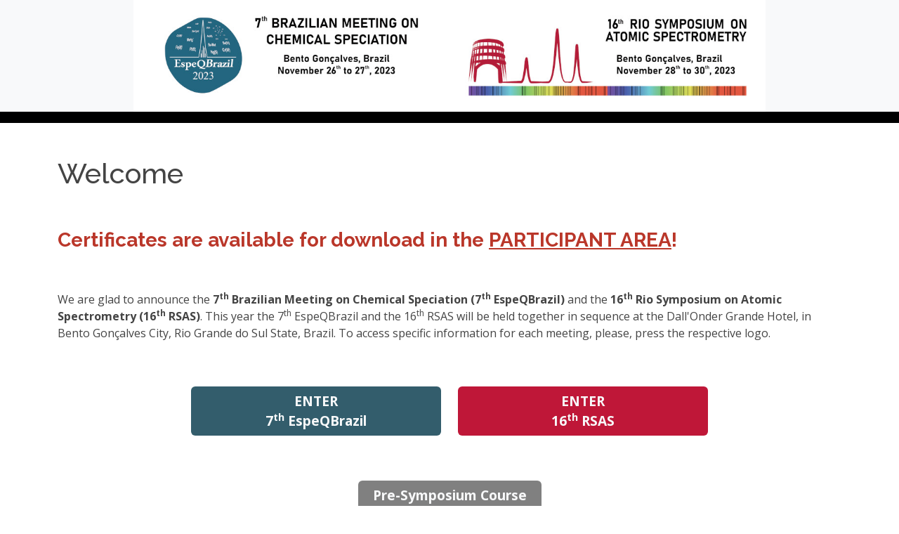

--- FILE ---
content_type: text/html; charset=UTF-8
request_url: https://rsas-espeq.com.br/
body_size: 3182
content:
<!DOCTYPE html>
<html lang="en">

<head>
    <meta charset="UTF-8">
    <meta name="viewport" content="width=device-width, initial-scale=1.0">
    <link rel="stylesheet" href="https://cdn.jsdelivr.net/npm/bootstrap@5.0.0-alpha1/dist/css/bootstrap.min.css">
    <link rel="stylesheet" href="https://www.rsas-espeq.com.br/assets/site/css/custom.css?v=12">
    <title>7th EspeQBrazil / 16th RSAS</title>
    <style>
        .navbar {
            /* background-color: #335d6c !important; */
            background-color: #000 !important;
        }
    </style>


    <!-- Favicons -->
    <link href="/assets/site/img/favicon.png" rel="icon">
    <link href="/assets/site/img/apple-touch-icon.png" rel="apple-touch-icon">

    <!-- Google Fonts -->
    <link
        href="https://fonts.googleapis.com/css?family=Open+Sans:300,300i,400,400i,600,600i,700,700i|Raleway:300,300i,400,400i,500,500i,600,600i,700,700i|Poppins:300,300i,400,400i,500,500i,600,600i,700,700i"
        rel="stylesheet">

    <!-- Vendor CSS Files -->
    <link href="/assets/site/vendor/aos/aos.css" rel="stylesheet">
    <link href="/assets/site/vendor/tailwindcss.min.css" rel="stylesheet">
    <link href="/assets/site/vendor/bootstrap/css/bootstrap.min.css" rel="stylesheet">
    <link href="/assets/site/vendor/bootstrap-icons/bootstrap-icons.css" rel="stylesheet">
    <link href="/assets/site/vendor/boxicons/css/boxicons.min.css" rel="stylesheet">
    <link href="/assets/site/vendor/glightbox/css/glightbox.min.css" rel="stylesheet">
    <link href="/assets/site/vendor/remixicon/remixicon.css" rel="stylesheet">
    <link href="/assets/site/vendor/swiper/swiper-bundle.min.css" rel="stylesheet">

    <!-- Template Main CSS File -->
    <link href="/assets/site/css/style.css?v=12" rel="stylesheet">
    <link href="/assets/site/css/custom.css?v=12" rel="stylesheet">

    <!-- =======================================================
  * Template Name: Gp - v4.10.0
  * Template URL: https://bootstrapmade.com/gp-free-multipurpose-html-bootstrap-template/
  * Author: BootstrapMade.com
  * License: https://bootstrapmade.com/license/
  ======================================================== -->
    <script >window.Wireui = {hook(hook, callback) {window.addEventListener(`wireui:${hook}`, () => callback())},dispatchHook(hook) {window.dispatchEvent(new Event(`wireui:${hook}`))}}</script>
<script src="https://www.rsas-espeq.com.br/wireui/assets/scripts?id=3c15fb3b36f54e2baae1e97b6eb0015e" defer ></script>
    <script src="//unpkg.com/alpinejs" defer></script>
    <script src="/livewire/livewire.js?id=90730a3b0e7144480175" data-turbo-eval="false" data-turbolinks-eval="false" ></script><script data-turbo-eval="false" data-turbolinks-eval="false" >window.livewire = new Livewire();window.Livewire = window.livewire;window.livewire_app_url = '';window.livewire_token = 'QI57zehw4os1Qyz3jESjk3N270UkbpHHNPY2WnVs';window.deferLoadingAlpine = function (callback) {window.addEventListener('livewire:load', function () {callback();});};let started = false;window.addEventListener('alpine:initializing', function () {if (! started) {window.livewire.start();started = true;}});document.addEventListener("DOMContentLoaded", function () {if (! started) {window.livewire.start();started = true;}});</script>
</head>

<body>
    <header>
        <div class="container-fluid bg-light">
            <div class="row justify-content-center">
                <div class="col-auto" style="padding: 0px">
                    <a href="https://rsas-espeq.com.br/espeq"><img src="/assets/site/img/logo_espeq.jpg"
                            alt="" class="logo img-fluid"></a>
                </div>
                <div class="col-auto" style="padding: 0px">
                    <a href="https://rsas-espeq.com.br/rsas"><img class="logo img-fluid"
                            src="/assets/site/img/logo_rsas.jpg" alt=""></a>
                </div>
            </div>
        </div>
        <nav class="navbar navbar-expand-lg navbar-dark nav-fill" style="background-color: black; height:16px">
        </nav>
    </header>

    <main class="mt-5 mb-5">
        <div class="container">
            <h1>Welcome</h1>
    <div wire:id="3eVH2mDkFEv7RpJnHXEz" wire:initial-data="{&quot;fingerprint&quot;:{&quot;id&quot;:&quot;3eVH2mDkFEv7RpJnHXEz&quot;,&quot;name&quot;:&quot;conteudo.ver-conteudo-id&quot;,&quot;locale&quot;:&quot;en&quot;,&quot;path&quot;:&quot;\/&quot;,&quot;method&quot;:&quot;GET&quot;,&quot;v&quot;:&quot;acj&quot;},&quot;effects&quot;:{&quot;listeners&quot;:[]},&quot;serverMemo&quot;:{&quot;children&quot;:[],&quot;errors&quot;:[],&quot;htmlHash&quot;:&quot;5620ff3f&quot;,&quot;data&quot;:{&quot;conteudoId&quot;:&quot;1&quot;,&quot;conteudo&quot;:[]},&quot;dataMeta&quot;:{&quot;models&quot;:{&quot;conteudo&quot;:{&quot;class&quot;:&quot;App\\Models\\Conteudo&quot;,&quot;id&quot;:1,&quot;relations&quot;:[],&quot;connection&quot;:&quot;mysql&quot;,&quot;collectionClass&quot;:null}}},&quot;checksum&quot;:&quot;3c879b5c1ac5ac34a7e3bd69b9fd96a07da4ee9c57c08cbb4da63d8c604f365e&quot;}}">
            <h2>&nbsp;</h2>
<h3><span style="color: rgb(186, 55, 42);"><strong>Certificates are available for download in the&nbsp;<span style="text-decoration: underline;"><a style="color: rgb(186, 55, 42); text-decoration: underline;" href="../../../../participante/login">PARTICIPANT AREA</a></span>!</strong></span></h3>
<p style="text-align: left;">&nbsp;</p>
<p style="text-align: left;">We are glad to announce the&nbsp;<strong>7<sup>th</sup>&nbsp;Brazilian Meeting on Chemical Speciation (7<sup>th</sup>&nbsp;EspeQBrazil)</strong>&nbsp;and the&nbsp;<strong>16<sup>th</sup>&nbsp;Rio Symposium on Atomic Spectrometry (16<sup>th</sup>&nbsp;RSAS)</strong>. This year the 7<sup>th</sup>&nbsp;EspeQBrazil and the 16<sup>th</sup>&nbsp;RSAS will be held together in sequence at the Dall'Onder Grande Hotel, in Bento Gon&ccedil;alves City, Rio Grande do Sul State, Brazil. To access specific information for each meeting, please, press the respective logo.</p>
    </div>

<!-- Livewire Component wire-end:3eVH2mDkFEv7RpJnHXEz -->
        <div class="row justify-content-center mt-5">
            <div class="col-md-4 col-xs-12 mt-3">
                <a href="https://rsas-espeq.com.br/espeq" class="btn d-block bg-espeq text-light">ENTER <br>
                    7<sup>th</sup>
                    EspeQBrazil</a>
            </div>
            <div class="col-md-4 col-xs-12 mt-3">
                <a href="https://rsas-espeq.com.br/rsas" class="btn d-block bg-rsas text-light">ENTER <br>
                    16<sup>th</sup>
                    RSAS</a>
            </div>
        </div>

        <div class="row justify-content-center mt-5">
            <div class="col-md-3 col-xs-12 mt-3">
                <a target="_blank"
                    href="https://www.rsas-espeq.com.br/baixar-arquivo/documentosGerais/doc-2-19-230825_231700.pdf"
                    class="btn d-block bg-other text-light">Pre-Symposium Course (PSC)</a>
            </div>
        </div>
        </div>
    </main>

    <footer>
                    <div class="container-fluid mb-5">
    <div class="container">
        <div class="row  mb-3 text-center" style="margin-top: 5rem !important">
            <h2> Diamond Sponsor</h2>
            <hr style="width: 70%; margin-left: 15%">
        </div>
        <div class="d-flex justify-content-center">
            <div class="text-center">
                <img class="img-fluid" src="/assets/site/img/logos/d_analytik.jpg" style="width: 60%; display:inline"
                    alt="">
            </div>
        </div>
        <div class="row mt-5 mb-3 text-center">
            <h2>Gold Sponsors</h2>
            <hr style="width: 70%; margin-left: 15%">
        </div>
        <div class="flex-container-logos">
            <div class="flex-item-logos">
                <img class="img-fluid" src="/assets/site/img/logos/o_agilent_v2.jpg" style="width: 70%" alt="">
            </div>
            <div class="flex-item-logos">
                <img class="img-fluid" src="/assets/site/img/logos/o_analitica_sens.jpg" style="width: 60%"
                    alt="">
            </div>

            <div class="flex-item-logos">
                <img class="img-fluid" src="/assets/site/img/logos/o_antonpaar_1.png" style="width: 70%" alt="">
            </div>
            <div class="flex-item-logos">
                <img class="img-fluid" src="/assets/site/img/logos/o_pki.jpg" style="width: 60%" alt="">
            </div>

            <div class="flex-item-logos">
                <img class="img-fluid" src="/assets/site/img/logos/o_thermo.jpg" style="width: 60%" alt="">
            </div>
        </div>
        <div class="row text-center mt-5 mb-3">
            <h2>Sponsors</h2>
            <hr style="width: 70%; margin-left: 15%">
        </div>

                <div class="flex-container-logos justify-content-center">
            <img src="/assets/site/img/logos/os_pebrsul.jpg" style="width: 8%;  display:inline"
                alt="">
            <img src="/assets/site/img/logos/os_vert.jpg"
                style="width: 8%; display:inline; margin-right:2rem" alt="">
            <img src="/assets/site/img/logos/os_rsc.jpg"
                style="width: 12%; display:inline; margin-right:2rem" alt="">
            <img src="/assets/site/img/logos/os_methrom.jpg"
                style="width: 12%; display:inline; margin-right:2rem" alt="">

        </div>

        <div class="row text-center mt-5 mb-3">
            <h2>Support</h2>
            <hr style="width: 70%; margin-left: 15%">
        </div>

                <div class="flex-container-logos justify-content-center">
            <img src="/assets/site/img/logos/s_ufn.jpg" style="width: 8%; display:inline;"
                alt="">
            <img src="/assets/site/img/logos/s_fapergs.jpg" style="width: 13%;  display:inline"
                alt="">
            <img src="/assets/site/img/logos/s_capes.png"
                style="width: 8%; display:inline; margin-right:2rem" alt="">
            <img src="/assets/site/img/logos/s_sbq.jpg"
                style="width: 8%; display:inline; margin-right:2rem" alt="">
            <img src="/assets/site/img/logos/s_aeba.jpg"
                style="width: 15%; display:inline; margin-right:2rem" alt="">

        </div>

        <div class="row text-center mt-5 mb-3">
            <h2>Organization</h2>
            <hr style="width: 70%; margin-left: 15%">
        </div>

        <div class="text-center">
            <img class="" src="/assets/site/img/ufsm.png"
                style="width: 12%; display:inline; margin-right:2rem" alt="">
            <img class="" src="/assets/site/img/ufpel.png" style="width: 12%; display:inline"
                alt="">
        </div>
    </div>
</div>
            </footer>

    <!-- Vendor JS Files -->
    <script src="/assets/site/vendor/purecounter/purecounter_vanilla.js"></script>
    <script src="/assets/site/vendor/aos/aos.js"></script>
    <script src="/assets/site/vendor/bootstrap/js/bootstrap.bundle.min.js"></script>
    <script src="/assets/site/vendor/glightbox/js/glightbox.min.js"></script>
    <script src="/assets/site/vendor/isotope-layout/isotope.pkgd.min.js"></script>
    <script src="/assets/site/vendor/swiper/swiper-bundle.min.js"></script>
    <script src="/assets/site/vendor/php-email-form/validate.js"></script>

    <!-- Template Main JS File -->
    <script src="/assets/site/js/main.js"></script>
    <script src="https://code.jquery.com/jquery-3.6.0.min.js"></script>
    <script>
        Livewire.on('focar', campo => {
            console.log(campo);
            $("html").animate({
                scrollTop: $("#" + campo).offset().top - ($(window).height() / 6)
            }, function() {
                $(":not(div)#" + campo).focus();
            });
        });
    </script>
</body>

</html>


--- FILE ---
content_type: text/css
request_url: https://www.rsas-espeq.com.br/assets/site/css/custom.css?v=12
body_size: 589
content:
.logo {
    width: 655px;
    padding: 0px !important;
}

.bg-espeq {
    background-color: #335d6c !important;
    font-weight: bold;
    font-size: 1.2rem;
}

.bg-rsas {
    background-color: #bf1738 !important;
    font-weight: bold;
    font-size: 1.2rem;
}

.bg-other {
    background-color: gray !important;
    font-weight: bold;
    font-size: 1.2rem;

}
.color-espeq {
    color: #335d6c !important;
    font-weight: bold;
    font-size: 1.2rem;
}

.color-rsas {
    color: #bf1738 !important;
}

.navbar a {
    border-radius: 2px;
    font-weight: bold;
}

.navbar a:hover {
    background-color: white;
    color: #335d6c !important;
    border-radius: 5px;
}


.nav-link {
    color: #fff !important;
    text-transform: uppercase;
}

.dropdown-item {
    text-transform: normal !important;
}

.flex-container {
    display: flex;
    flex-direction: row;
    flex-wrap: nowrap;
    justify-content: space-between;
    align-items: center;
    align-content: space-around;
}

.flex-items:nth-child(1) {
    display: block;
    flex-grow: 0;
    flex-shrink: 1;
    flex-basis: auto;
    align-self: auto;
    order: 0;
}

.flex-items:nth-child(2) {
    display: block;
    flex-grow: 0;
    flex-shrink: 1;
    flex-basis: auto;
    align-self: auto;
    order: 0;
}

/* Responsive layout - makes a one column-layout instead of two-column layout */
@media (max-width: 995px) {
    .flex-container {
        flex-direction: column;
    }

    .flex-items:nth-child(2) {
        margin-top: 1rem;
        margin-bottom: 1rem;
        display: block;
    }

    .flex-container-logos {
        display: flex;
        flex-wrap: wrap;
        justify-content: space-between;
    }

    .flex-item-logos {
        width: 48%;
        margin-bottom: 10px;
        margin-top: 4rem;
    }

    .sponsors {
        width: 40% !important;
    }
}

@media (max-width: 1365px) {
    .logo {
        width: 450px;
        padding: 0px !important;
    }
}


.flex-container-logos {
    display: flex;
    flex-direction: row;
    justify-content: space-between;
    align-items: center;
    align-content: center;
    text-align: center;
}

.flex-items-logos {
    /* display: block; */
    flex-grow: 0;
    flex-shrink: 1;
    flex-basis: auto;
    align-self: center;
    order: 0;
}

p {
    margin-bottom: 1.5rem;
}

.card-header {
    /* background-color: #61a23a !important; */
    background-color: #10B981 !important;
}

.card-title {
    font-size: 1.3rem;
}

.conteudo table {
    font-size: 0.9rem;
}

.conteudo td {
    vertical-align: middle !important;
}


.conteudo td p {
    margin: 10px;
}


.div-foto {
    -moz-border-radius: 0;
    -khtml-border-radius: 0;
    -webkit-border-radius: 0;
    border-radius: 0;
    display: flex;
    padding: 20px;
    background: #ededed;
    -moz-border-radius: 5px !important;
    -khtml-border-radius: 5px !important;
    -webkit-border-radius: 5px !important;
    border-radius: 5px !important;
  }
  
  .div-foto .foto-autor {
    -moz-border-radius: 50% !important;
    -khtml-border-radius: 50% !important;
    -webkit-border-radius: 50% !important;
    border-radius: 50% !important;
    width: 130px;
    height: 130px;
    background-size: cover  !important;;
    background-position: center  !important;;
  }
  
  .gap-5 {
    gap: 3rem !important;
  }

--- FILE ---
content_type: text/css
request_url: https://rsas-espeq.com.br/assets/site/vendor/tailwindcss.min.css
body_size: 12145
content:
/*! tailwindcss v3.1.8 | MIT License | https://tailwindcss.com*//*1. Prevent padding and border from affecting element width. (https://github.com/mozdevs/cssremedy/issues/4)2. Allow adding a border to an element by just adding a border-width. (https://github.com/tailwindcss/tailwindcss/pull/116)*/*,::before,::after{box-sizing: border-box; /* 1 */ border-width: 0; /* 2 */ border-style: solid; /* 2 */ border-color: #e5e7eb; /* 2 */}::before,::after{--tw-content: '';}/*1. Use a consistent sensible line-height in all browsers.2. Prevent adjustments of font size after orientation changes in iOS.3. Use a more readable tab size.4. Use the user's configured `sans` font-family by default.*/html{line-height: 1.5; /* 1 */ -webkit-text-size-adjust: 100%; /* 2 */ -moz-tab-size: 4; /* 3 */ -o-tab-size: 4; tab-size: 4; /* 3 */ font-family: ui-sans-serif, system-ui, -apple-system, BlinkMacSystemFont, "Segoe UI", Roboto, "Helvetica Neue", Arial, "Noto Sans", sans-serif, "Apple Color Emoji", "Segoe UI Emoji", "Segoe UI Symbol", "Noto Color Emoji"; /* 4 */}/*1. Remove the margin in all browsers.2. Inherit line-height from `html` so users can set them as a class directly on the `html` element.*/body{margin: 0; /* 1 */ line-height: inherit; /* 2 */}/*1. Add the correct height in Firefox.2. Correct the inheritance of border color in Firefox. (https://bugzilla.mozilla.org/show_bug.cgi?id=190655)3. Ensure horizontal rules are visible by default.*/hr{height: 0; /* 1 */ color: inherit; /* 2 */ border-top-width: 1px; /* 3 */}/*Add the correct text decoration in Chrome, Edge, and Safari.*/abbr:where([title]){-webkit-text-decoration: underline dotted; text-decoration: underline dotted;}/*Remove the default font size and weight for headings.*/h1,h2,h3,h4,h5,h6{font-size: inherit; font-weight: inherit;}/*Reset links to optimize for opt-in styling instead of opt-out.*/a{color: inherit; text-decoration: inherit;}/*Add the correct font weight in Edge and Safari.*/b,strong{font-weight: bolder;}/*1. Use the user's configured `mono` font family by default.2. Correct the odd `em` font sizing in all browsers.*/code,kbd,samp,pre{font-family: ui-monospace, SFMono-Regular, Menlo, Monaco, Consolas, "Liberation Mono", "Courier New", monospace; /* 1 */ font-size: 1em; /* 2 */}/*Add the correct font size in all browsers.*/small{font-size: 80%;}/*Prevent `sub` and `sup` elements from affecting the line height in all browsers.*/sub,sup{font-size: 75%; line-height: 0; position: relative; vertical-align: baseline;}sub{bottom: -0.25em;}sup{top: -0.5em;}/*1. Remove text indentation from table contents in Chrome and Safari. (https://bugs.chromium.org/p/chromium/issues/detail?id=999088, https://bugs.webkit.org/show_bug.cgi?id=201297)2. Correct table border color inheritance in all Chrome and Safari. (https://bugs.chromium.org/p/chromium/issues/detail?id=935729, https://bugs.webkit.org/show_bug.cgi?id=195016)3. Remove gaps between table borders by default.*/table{text-indent: 0; /* 1 */ border-color: inherit; /* 2 */ border-collapse: collapse; /* 3 */}/*1. Change the font styles in all browsers.2. Remove the margin in Firefox and Safari.3. Remove default padding in all browsers.*/button,input,optgroup,select,textarea{font-family: inherit; /* 1 */ font-size: 100%; /* 1 */ font-weight: inherit; /* 1 */ line-height: inherit; /* 1 */ color: inherit; /* 1 */ margin: 0; /* 2 */ padding: 0; /* 3 */}/*Remove the inheritance of text transform in Edge and Firefox.*/button,select{text-transform: none;}/*1. Correct the inability to style clickable types in iOS and Safari.2. Remove default button styles.*/button,[type='button'],[type='reset'],[type='submit']{-webkit-appearance: button; /* 1 */ background-color: transparent; /* 2 */ background-image: none; /* 2 */}/*Use the modern Firefox focus style for all focusable elements.*/:-moz-focusring{outline: auto;}/*Remove the additional `:invalid` styles in Firefox. (https://github.com/mozilla/gecko-dev/blob/2f9eacd9d3d995c937b4251a5557d95d494c9be1/layout/style/res/forms.css#L728-L737)*/:-moz-ui-invalid{box-shadow: none;}/*Add the correct vertical alignment in Chrome and Firefox.*/progress{vertical-align: baseline;}/*Correct the cursor style of increment and decrement buttons in Safari.*/::-webkit-inner-spin-button,::-webkit-outer-spin-button{height: auto;}/*1. Correct the odd appearance in Chrome and Safari.2. Correct the outline style in Safari.*/[type='search']{-webkit-appearance: textfield; /* 1 */ outline-offset: -2px; /* 2 */}/*Remove the inner padding in Chrome and Safari on macOS.*/::-webkit-search-decoration{-webkit-appearance: none;}/*1. Correct the inability to style clickable types in iOS and Safari.2. Change font properties to `inherit` in Safari.*/::-webkit-file-upload-button{-webkit-appearance: button; /* 1 */ font: inherit; /* 2 */}/*Add the correct display in Chrome and Safari.*/summary{display: list-item;}/*Removes the default spacing and border for appropriate elements.*/blockquote,dl,dd,h1,h2,h3,h4,h5,h6,hr,figure,p,pre{margin: 0;}fieldset{margin: 0; padding: 0;}legend{padding: 0;}ol,ul,menu{list-style: none; margin: 0; padding: 0;}/*Prevent resizing textareas horizontally by default.*/textarea{resize: vertical;}/*1. Reset the default placeholder opacity in Firefox. (https://github.com/tailwindlabs/tailwindcss/issues/3300)2. Set the default placeholder color to the user's configured gray 400 color.*/input::-moz-placeholder, textarea::-moz-placeholder{opacity: 1; /* 1 */ color: #9ca3af; /* 2 */}input::placeholder,textarea::placeholder{opacity: 1; /* 1 */ color: #9ca3af; /* 2 */}/*Set the default cursor for buttons.*/button,[role="button"]{cursor: pointer;}/*Make sure disabled buttons don't get the pointer cursor.*/:disabled{cursor: default;}/*1. Make replaced elements `display: block` by default. (https://github.com/mozdevs/cssremedy/issues/14)2. Add `vertical-align: middle` to align replaced elements more sensibly by default. (https://github.com/jensimmons/cssremedy/issues/14#issuecomment-634934210) This can trigger a poorly considered lint error in some tools but is included by design.*/img,svg,video,canvas,audio,iframe,embed,object{display: block; /* 1 */ vertical-align: middle; /* 2 */}/*Constrain images and videos to the parent width and preserve their intrinsic aspect ratio. (https://github.com/mozdevs/cssremedy/issues/14)*/img,video{max-width: 100%; height: auto;}[type='text'],[type='email'],[type='url'],[type='password'],[type='number'],[type='date'],[type='datetime-local'],[type='month'],[type='search'],[type='tel'],[type='time'],[type='week'],[multiple],textarea,select{-webkit-appearance: none; -moz-appearance: none; appearance: none; background-color: #fff; border-color: #6b7280; border-width: 1px; border-radius: 0px; padding-top: 0.5rem; padding-right: 0.75rem; padding-bottom: 0.5rem; padding-left: 0.75rem; font-size: 1rem; line-height: 1.5rem; --tw-shadow: 0 0 #0000;}[type='text']:focus, [type='email']:focus, [type='url']:focus, [type='password']:focus, [type='number']:focus, [type='date']:focus, [type='datetime-local']:focus, [type='month']:focus, [type='search']:focus, [type='tel']:focus, [type='time']:focus, [type='week']:focus, [multiple]:focus, textarea:focus, select:focus{outline: 2px solid transparent; outline-offset: 2px; --tw-ring-inset: var(--tw-empty,/*!*/ /*!*/); --tw-ring-offset-width: 0px; --tw-ring-offset-color: #fff; --tw-ring-color: #2563eb; --tw-ring-offset-shadow: var(--tw-ring-inset) 0 0 0 var(--tw-ring-offset-width) var(--tw-ring-offset-color); --tw-ring-shadow: var(--tw-ring-inset) 0 0 0 calc(1px + var(--tw-ring-offset-width)) var(--tw-ring-color); box-shadow: var(--tw-ring-offset-shadow), var(--tw-ring-shadow), var(--tw-shadow); border-color: #2563eb;}input::-moz-placeholder, textarea::-moz-placeholder{color: #6b7280; opacity: 1;}input::placeholder,textarea::placeholder{color: #6b7280; opacity: 1;}::-webkit-datetime-edit-fields-wrapper{padding: 0;}::-webkit-date-and-time-value{min-height: 1.5em;}::-webkit-datetime-edit,::-webkit-datetime-edit-year-field,::-webkit-datetime-edit-month-field,::-webkit-datetime-edit-day-field,::-webkit-datetime-edit-hour-field,::-webkit-datetime-edit-minute-field,::-webkit-datetime-edit-second-field,::-webkit-datetime-edit-millisecond-field,::-webkit-datetime-edit-meridiem-field{padding-top: 0; padding-bottom: 0;}select{background-image: url("data:image/svg+xml,%3csvg xmlns='http://www.w3.org/2000/svg' fill='none' viewBox='0 0 20 20'%3e%3cpath stroke='%236b7280' stroke-linecap='round' stroke-linejoin='round' stroke-width='1.5' d='M6 8l4 4 4-4'/%3e%3c/svg%3e"); background-position: right 0.5rem center; background-repeat: no-repeat; background-size: 1.5em 1.5em; padding-right: 2.5rem; -webkit-print-color-adjust: exact; color-adjust: exact; print-color-adjust: exact;}[multiple]{background-image: initial; background-position: initial; background-repeat: unset; background-size: initial; padding-right: 0.75rem; -webkit-print-color-adjust: unset; color-adjust: unset; print-color-adjust: unset;}[type='checkbox'],[type='radio']{-webkit-appearance: none; -moz-appearance: none; appearance: none; padding: 0; -webkit-print-color-adjust: exact; color-adjust: exact; print-color-adjust: exact; display: inline-block; vertical-align: middle; background-origin: border-box; -webkit-user-select: none; -moz-user-select: none; user-select: none; flex-shrink: 0; height: 1rem; width: 1rem; color: #2563eb; background-color: #fff; border-color: #6b7280; border-width: 1px; --tw-shadow: 0 0 #0000;}[type='checkbox']{border-radius: 0px;}[type='radio']{border-radius: 100%;}[type='checkbox']:focus,[type='radio']:focus{outline: 2px solid transparent; outline-offset: 2px; --tw-ring-inset: var(--tw-empty,/*!*/ /*!*/); --tw-ring-offset-width: 2px; --tw-ring-offset-color: #fff; --tw-ring-color: #2563eb; --tw-ring-offset-shadow: var(--tw-ring-inset) 0 0 0 var(--tw-ring-offset-width) var(--tw-ring-offset-color); --tw-ring-shadow: var(--tw-ring-inset) 0 0 0 calc(2px + var(--tw-ring-offset-width)) var(--tw-ring-color); box-shadow: var(--tw-ring-offset-shadow), var(--tw-ring-shadow), var(--tw-shadow);}[type='checkbox']:checked,[type='radio']:checked{border-color: transparent; background-color: currentColor; background-size: 100% 100%; background-position: center; background-repeat: no-repeat;}[type='checkbox']:checked{background-image: url("data:image/svg+xml,%3csvg viewBox='0 0 16 16' fill='white' xmlns='http://www.w3.org/2000/svg'%3e%3cpath d='M12.207 4.793a1 1 0 010 1.414l-5 5a1 1 0 01-1.414 0l-2-2a1 1 0 011.414-1.414L6.5 9.086l4.293-4.293a1 1 0 011.414 0z'/%3e%3c/svg%3e");}[type='radio']:checked{background-image: url("data:image/svg+xml,%3csvg viewBox='0 0 16 16' fill='white' xmlns='http://www.w3.org/2000/svg'%3e%3ccircle cx='8' cy='8' r='3'/%3e%3c/svg%3e");}[type='checkbox']:checked:hover,[type='checkbox']:checked:focus,[type='radio']:checked:hover,[type='radio']:checked:focus{border-color: transparent; background-color: currentColor;}[type='checkbox']:indeterminate{background-image: url("data:image/svg+xml,%3csvg xmlns='http://www.w3.org/2000/svg' fill='none' viewBox='0 0 16 16'%3e%3cpath stroke='white' stroke-linecap='round' stroke-linejoin='round' stroke-width='2' d='M4 8h8'/%3e%3c/svg%3e"); border-color: transparent; background-color: currentColor; background-size: 100% 100%; background-position: center; background-repeat: no-repeat;}[type='checkbox']:indeterminate:hover,[type='checkbox']:indeterminate:focus{border-color: transparent; background-color: currentColor;}[type='file']{background: unset; border-color: inherit; border-width: 0; border-radius: 0; padding: 0; font-size: unset; line-height: inherit;}[type='file']:focus{outline: 1px solid ButtonText; outline: 1px auto -webkit-focus-ring-color;}*, ::before, ::after{--tw-border-spacing-x: 0; --tw-border-spacing-y: 0; --tw-translate-x: 0; --tw-translate-y: 0; --tw-rotate: 0; --tw-skew-x: 0; --tw-skew-y: 0; --tw-scale-x: 1; --tw-scale-y: 1; --tw-pan-x: ; --tw-pan-y: ; --tw-pinch-zoom: ; --tw-scroll-snap-strictness: proximity; --tw-ordinal: ; --tw-slashed-zero: ; --tw-numeric-figure: ; --tw-numeric-spacing: ; --tw-numeric-fraction: ; --tw-ring-inset: ; --tw-ring-offset-width: 0px; --tw-ring-offset-color: #fff; --tw-ring-color: rgb(59 130 246 / 0.5); --tw-ring-offset-shadow: 0 0 #0000; --tw-ring-shadow: 0 0 #0000; --tw-shadow: 0 0 #0000; --tw-shadow-colored: 0 0 #0000; --tw-blur: ; --tw-brightness: ; --tw-contrast: ; --tw-grayscale: ; --tw-hue-rotate: ; --tw-invert: ; --tw-saturate: ; --tw-sepia: ; --tw-drop-shadow: ; --tw-backdrop-blur: ; --tw-backdrop-brightness: ; --tw-backdrop-contrast: ; --tw-backdrop-grayscale: ; --tw-backdrop-hue-rotate: ; --tw-backdrop-invert: ; --tw-backdrop-opacity: ; --tw-backdrop-saturate: ; --tw-backdrop-sepia: ;}::-webkit-backdrop{--tw-border-spacing-x: 0; --tw-border-spacing-y: 0; --tw-translate-x: 0; --tw-translate-y: 0; --tw-rotate: 0; --tw-skew-x: 0; --tw-skew-y: 0; --tw-scale-x: 1; --tw-scale-y: 1; --tw-pan-x: ; --tw-pan-y: ; --tw-pinch-zoom: ; --tw-scroll-snap-strictness: proximity; --tw-ordinal: ; --tw-slashed-zero: ; --tw-numeric-figure: ; --tw-numeric-spacing: ; --tw-numeric-fraction: ; --tw-ring-inset: ; --tw-ring-offset-width: 0px; --tw-ring-offset-color: #fff; --tw-ring-color: rgb(59 130 246 / 0.5); --tw-ring-offset-shadow: 0 0 #0000; --tw-ring-shadow: 0 0 #0000; --tw-shadow: 0 0 #0000; --tw-shadow-colored: 0 0 #0000; --tw-blur: ; --tw-brightness: ; --tw-contrast: ; --tw-grayscale: ; --tw-hue-rotate: ; --tw-invert: ; --tw-saturate: ; --tw-sepia: ; --tw-drop-shadow: ; --tw-backdrop-blur: ; --tw-backdrop-brightness: ; --tw-backdrop-contrast: ; --tw-backdrop-grayscale: ; --tw-backdrop-hue-rotate: ; --tw-backdrop-invert: ; --tw-backdrop-opacity: ; --tw-backdrop-saturate: ; --tw-backdrop-sepia: ;}::backdrop{--tw-border-spacing-x: 0; --tw-border-spacing-y: 0; --tw-translate-x: 0; --tw-translate-y: 0; --tw-rotate: 0; --tw-skew-x: 0; --tw-skew-y: 0; --tw-scale-x: 1; --tw-scale-y: 1; --tw-pan-x: ; --tw-pan-y: ; --tw-pinch-zoom: ; --tw-scroll-snap-strictness: proximity; --tw-ordinal: ; --tw-slashed-zero: ; --tw-numeric-figure: ; --tw-numeric-spacing: ; --tw-numeric-fraction: ; --tw-ring-inset: ; --tw-ring-offset-width: 0px; --tw-ring-offset-color: #fff; --tw-ring-color: rgb(59 130 246 / 0.5); --tw-ring-offset-shadow: 0 0 #0000; --tw-ring-shadow: 0 0 #0000; --tw-shadow: 0 0 #0000; --tw-shadow-colored: 0 0 #0000; --tw-blur: ; --tw-brightness: ; --tw-contrast: ; --tw-grayscale: ; --tw-hue-rotate: ; --tw-invert: ; --tw-saturate: ; --tw-sepia: ; --tw-drop-shadow: ; --tw-backdrop-blur: ; --tw-backdrop-brightness: ; --tw-backdrop-contrast: ; --tw-backdrop-grayscale: ; --tw-backdrop-hue-rotate: ; --tw-backdrop-invert: ; --tw-backdrop-opacity: ; --tw-backdrop-saturate: ; --tw-backdrop-sepia: ;}.container{width: 100%;}@media (min-width: 640px){.container{max-width: 640px;}}@media (min-width: 768px){.container{max-width: 768px;}}@media (min-width: 1024px){.container{max-width: 1024px;}}@media (min-width: 1280px){.container{max-width: 1280px;}}@media (min-width: 1536px){.container{max-width: 1536px;}}.form-input,.form-textarea,.form-select,.form-multiselect{-webkit-appearance: none; -moz-appearance: none; appearance: none; background-color: #fff; border-color: #6b7280; border-width: 1px; border-radius: 0px; padding-top: 0.5rem; padding-right: 0.75rem; padding-bottom: 0.5rem; padding-left: 0.75rem; font-size: 1rem; line-height: 1.5rem; --tw-shadow: 0 0 #0000;}.form-input:focus, .form-textarea:focus, .form-select:focus, .form-multiselect:focus{outline: 2px solid transparent; outline-offset: 2px; --tw-ring-inset: var(--tw-empty,/*!*/ /*!*/); --tw-ring-offset-width: 0px; --tw-ring-offset-color: #fff; --tw-ring-color: #2563eb; --tw-ring-offset-shadow: var(--tw-ring-inset) 0 0 0 var(--tw-ring-offset-width) var(--tw-ring-offset-color); --tw-ring-shadow: var(--tw-ring-inset) 0 0 0 calc(1px + var(--tw-ring-offset-width)) var(--tw-ring-color); box-shadow: var(--tw-ring-offset-shadow), var(--tw-ring-shadow), var(--tw-shadow); border-color: #2563eb;}.form-input::-moz-placeholder, .form-textarea::-moz-placeholder{color: #6b7280; opacity: 1;}.form-input::placeholder,.form-textarea::placeholder{color: #6b7280; opacity: 1;}.form-input::-webkit-datetime-edit-fields-wrapper{padding: 0;}.form-input::-webkit-date-and-time-value{min-height: 1.5em;}.form-input::-webkit-datetime-edit,.form-input::-webkit-datetime-edit-year-field,.form-input::-webkit-datetime-edit-month-field,.form-input::-webkit-datetime-edit-day-field,.form-input::-webkit-datetime-edit-hour-field,.form-input::-webkit-datetime-edit-minute-field,.form-input::-webkit-datetime-edit-second-field,.form-input::-webkit-datetime-edit-millisecond-field,.form-input::-webkit-datetime-edit-meridiem-field{padding-top: 0; padding-bottom: 0;}.form-select{background-image: url("data:image/svg+xml,%3csvg xmlns='http://www.w3.org/2000/svg' fill='none' viewBox='0 0 20 20'%3e%3cpath stroke='%236b7280' stroke-linecap='round' stroke-linejoin='round' stroke-width='1.5' d='M6 8l4 4 4-4'/%3e%3c/svg%3e"); background-position: right 0.5rem center; background-repeat: no-repeat; background-size: 1.5em 1.5em; padding-right: 2.5rem; -webkit-print-color-adjust: exact; color-adjust: exact; print-color-adjust: exact;}.form-checkbox,.form-radio{-webkit-appearance: none; -moz-appearance: none; appearance: none; padding: 0; -webkit-print-color-adjust: exact; color-adjust: exact; print-color-adjust: exact; display: inline-block; vertical-align: middle; background-origin: border-box; -webkit-user-select: none; -moz-user-select: none; user-select: none; flex-shrink: 0; height: 1rem; width: 1rem; color: #2563eb; background-color: #fff; border-color: #6b7280; border-width: 1px; --tw-shadow: 0 0 #0000;}.form-checkbox{border-radius: 0px;}.form-radio{border-radius: 100%;}.form-checkbox:focus,.form-radio:focus{outline: 2px solid transparent; outline-offset: 2px; --tw-ring-inset: var(--tw-empty,/*!*/ /*!*/); --tw-ring-offset-width: 2px; --tw-ring-offset-color: #fff; --tw-ring-color: #2563eb; --tw-ring-offset-shadow: var(--tw-ring-inset) 0 0 0 var(--tw-ring-offset-width) var(--tw-ring-offset-color); --tw-ring-shadow: var(--tw-ring-inset) 0 0 0 calc(2px + var(--tw-ring-offset-width)) var(--tw-ring-color); box-shadow: var(--tw-ring-offset-shadow), var(--tw-ring-shadow), var(--tw-shadow);}.form-checkbox:checked,.form-radio:checked{border-color: transparent; background-color: currentColor; background-size: 100% 100%; background-position: center; background-repeat: no-repeat;}.form-checkbox:checked{background-image: url("data:image/svg+xml,%3csvg viewBox='0 0 16 16' fill='white' xmlns='http://www.w3.org/2000/svg'%3e%3cpath d='M12.207 4.793a1 1 0 010 1.414l-5 5a1 1 0 01-1.414 0l-2-2a1 1 0 011.414-1.414L6.5 9.086l4.293-4.293a1 1 0 011.414 0z'/%3e%3c/svg%3e");}.form-radio:checked{background-image: url("data:image/svg+xml,%3csvg viewBox='0 0 16 16' fill='white' xmlns='http://www.w3.org/2000/svg'%3e%3ccircle cx='8' cy='8' r='3'/%3e%3c/svg%3e");}.form-checkbox:checked:hover,.form-checkbox:checked:focus,.form-radio:checked:hover,.form-radio:checked:focus{border-color: transparent; background-color: currentColor;}.form-checkbox:indeterminate{background-image: url("data:image/svg+xml,%3csvg xmlns='http://www.w3.org/2000/svg' fill='none' viewBox='0 0 16 16'%3e%3cpath stroke='white' stroke-linecap='round' stroke-linejoin='round' stroke-width='2' d='M4 8h8'/%3e%3c/svg%3e"); border-color: transparent; background-color: currentColor; background-size: 100% 100%; background-position: center; background-repeat: no-repeat;}.form-checkbox:indeterminate:hover,.form-checkbox:indeterminate:focus{border-color: transparent; background-color: currentColor;}.form-input,.form-textarea,.form-select,.form-multiselect{-webkit-appearance: none; -moz-appearance: none; appearance: none; background-color: #fff; border-color: #6b7280; border-width: 1px; border-radius: 0px; padding-top: 0.5rem; padding-right: 0.75rem; padding-bottom: 0.5rem; padding-left: 0.75rem; font-size: 1rem; line-height: 1.5rem; --tw-shadow: 0 0 #0000;}.form-input:focus, .form-textarea:focus, .form-select:focus, .form-multiselect:focus{outline: 2px solid transparent; outline-offset: 2px; --tw-ring-inset: var(--tw-empty,/*!*/ /*!*/); --tw-ring-offset-width: 0px; --tw-ring-offset-color: #fff; --tw-ring-color: #2563eb; --tw-ring-offset-shadow: var(--tw-ring-inset) 0 0 0 var(--tw-ring-offset-width) var(--tw-ring-offset-color); --tw-ring-shadow: var(--tw-ring-inset) 0 0 0 calc(1px + var(--tw-ring-offset-width)) var(--tw-ring-color); box-shadow: var(--tw-ring-offset-shadow), var(--tw-ring-shadow), var(--tw-shadow); border-color: #2563eb;}.form-input::-moz-placeholder, .form-textarea::-moz-placeholder{color: #6b7280; opacity: 1;}.form-input::placeholder,.form-textarea::placeholder{color: #6b7280; opacity: 1;}.form-input::-webkit-datetime-edit-fields-wrapper{padding: 0;}.form-input::-webkit-date-and-time-value{min-height: 1.5em;}.form-input::-webkit-datetime-edit,.form-input::-webkit-datetime-edit-year-field,.form-input::-webkit-datetime-edit-month-field,.form-input::-webkit-datetime-edit-day-field,.form-input::-webkit-datetime-edit-hour-field,.form-input::-webkit-datetime-edit-minute-field,.form-input::-webkit-datetime-edit-second-field,.form-input::-webkit-datetime-edit-millisecond-field,.form-input::-webkit-datetime-edit-meridiem-field{padding-top: 0; padding-bottom: 0;}.form-select{background-image: url("data:image/svg+xml,%3csvg xmlns='http://www.w3.org/2000/svg' fill='none' viewBox='0 0 20 20'%3e%3cpath stroke='%236b7280' stroke-linecap='round' stroke-linejoin='round' stroke-width='1.5' d='M6 8l4 4 4-4'/%3e%3c/svg%3e"); background-position: right 0.5rem center; background-repeat: no-repeat; background-size: 1.5em 1.5em; padding-right: 2.5rem; -webkit-print-color-adjust: exact; color-adjust: exact; print-color-adjust: exact;}.form-checkbox,.form-radio{-webkit-appearance: none; -moz-appearance: none; appearance: none; padding: 0; -webkit-print-color-adjust: exact; color-adjust: exact; print-color-adjust: exact; display: inline-block; vertical-align: middle; background-origin: border-box; -webkit-user-select: none; -moz-user-select: none; user-select: none; flex-shrink: 0; height: 1rem; width: 1rem; color: #2563eb; background-color: #fff; border-color: #6b7280; border-width: 1px; --tw-shadow: 0 0 #0000;}.form-checkbox{border-radius: 0px;}.form-radio{border-radius: 100%;}.form-checkbox:focus,.form-radio:focus{outline: 2px solid transparent; outline-offset: 2px; --tw-ring-inset: var(--tw-empty,/*!*/ /*!*/); --tw-ring-offset-width: 2px; --tw-ring-offset-color: #fff; --tw-ring-color: #2563eb; --tw-ring-offset-shadow: var(--tw-ring-inset) 0 0 0 var(--tw-ring-offset-width) var(--tw-ring-offset-color); --tw-ring-shadow: var(--tw-ring-inset) 0 0 0 calc(2px + var(--tw-ring-offset-width)) var(--tw-ring-color); box-shadow: var(--tw-ring-offset-shadow), var(--tw-ring-shadow), var(--tw-shadow);}.form-checkbox:checked,.form-radio:checked{border-color: transparent; background-color: currentColor; background-size: 100% 100%; background-position: center; background-repeat: no-repeat;}.form-checkbox:checked{background-image: url("data:image/svg+xml,%3csvg viewBox='0 0 16 16' fill='white' xmlns='http://www.w3.org/2000/svg'%3e%3cpath d='M12.207 4.793a1 1 0 010 1.414l-5 5a1 1 0 01-1.414 0l-2-2a1 1 0 011.414-1.414L6.5 9.086l4.293-4.293a1 1 0 011.414 0z'/%3e%3c/svg%3e");}.form-radio:checked{background-image: url("data:image/svg+xml,%3csvg viewBox='0 0 16 16' fill='white' xmlns='http://www.w3.org/2000/svg'%3e%3ccircle cx='8' cy='8' r='3'/%3e%3c/svg%3e");}.form-checkbox:checked:hover,.form-checkbox:checked:focus,.form-radio:checked:hover,.form-radio:checked:focus{border-color: transparent; background-color: currentColor;}.form-checkbox:indeterminate{background-image: url("data:image/svg+xml,%3csvg xmlns='http://www.w3.org/2000/svg' fill='none' viewBox='0 0 16 16'%3e%3cpath stroke='white' stroke-linecap='round' stroke-linejoin='round' stroke-width='2' d='M4 8h8'/%3e%3c/svg%3e"); border-color: transparent; background-color: currentColor; background-size: 100% 100%; background-position: center; background-repeat: no-repeat;}.form-checkbox:indeterminate:hover,.form-checkbox:indeterminate:focus{border-color: transparent; background-color: currentColor;}.sr-only{position: absolute; width: 1px; height: 1px; padding: 0; margin: -1px; overflow: hidden; clip: rect(0, 0, 0, 0); white-space: nowrap; border-width: 0;}.pointer-events-none{pointer-events: none;}.pointer-events-auto{pointer-events: auto;}.visible{visibility: visible;}.fixed{position: fixed;}.absolute{position: absolute;}.relative{position: relative;}.sticky{position: sticky;}.inset-0{top: 0px; right: 0px; bottom: 0px; left: 0px;}.inset-y-0{top: 0px; bottom: 0px;}.right-0{right: 0px;}.right-3{right: 0.75rem;}.top-0{top: 0px;}.left-0{left: 0px;}.right-2{right: 0.5rem;}.-top-2{top: -0.5rem;}.bottom-0{bottom: 0px;}.left-0\.5{left: 0.125rem;}.z-30{z-index: 30;}.z-20{z-index: 20;}.z-50{z-index: 50;}.float-right{float: right;}.m-0{margin: 0px;}.m-4{margin: 1rem;}.mx-auto{margin-left: auto; margin-right: auto;}.mx-4{margin-left: 1rem; margin-right: 1rem;}.my-auto{margin-top: auto; margin-bottom: auto;}.mx-0{margin-left: 0px; margin-right: 0px;}.my-2{margin-top: 0.5rem; margin-bottom: 0.5rem;}.my-1{margin-top: 0.25rem; margin-bottom: 0.25rem;}.mx-0\.5{margin-left: 0.125rem; margin-right: 0.125rem;}.mt-2{margin-top: 0.5rem;}.mr-2{margin-right: 0.5rem;}.mt-1{margin-top: 0.25rem;}.ml-3{margin-left: 0.75rem;}.mt-4{margin-top: 1rem;}.mb-2{margin-bottom: 0.5rem;}.mt-3{margin-top: 0.75rem;}.mr-5{margin-right: 1.25rem;}.mb-5{margin-bottom: 1.25rem;}.mb-3{margin-bottom: 0.75rem;}.mt-5{margin-top: 1.25rem;}.ml-2{margin-left: 0.5rem;}.mr-3{margin-right: 0.75rem;}.mb-1{margin-bottom: 0.25rem;}.mb-4{margin-bottom: 1rem;}.mr-4{margin-right: 1rem;}.ml-4{margin-left: 1rem;}.mt-0{margin-top: 0px;}.ml-5{margin-left: 1.25rem;}.mr-1{margin-right: 0.25rem;}.block{display: block;}.inline-block{display: inline-block;}.inline{display: inline;}.flex{display: flex;}.inline-flex{display: inline-flex;}.table{display: table;}.grid{display: grid;}.hidden{display: none;}.h-5{height: 1.25rem;}.h-4{height: 1rem;}.h-full{height: 100%;}.h-6{height: 1.5rem;}.h-10{height: 2.5rem;}.h-0{height: 0px;}.h-3{height: 0.75rem;}.h-0\.5{height: 0.125rem;}.h-8{height: 2rem;}.h-64{height: 16rem;}.h-12{height: 3rem;}.h-14{height: 3.5rem;}.h-2{height: 0.5rem;}.h-3\.5{height: 0.875rem;}.h-7{height: 1.75rem;}.h-9{height: 2.25rem;}.max-h-56{max-height: 14rem;}.max-h-96{max-height: 24rem;}.max-h-52{max-height: 13rem;}.max-h-64{max-height: 16rem;}.max-h-60{max-height: 15rem;}.min-h-screen{min-height: 100vh;}.min-h-full{min-height: 100%;}.w-full{width: 100%;}.w-4{width: 1rem;}.w-6{width: 1.5rem;}.w-5{width: 1.25rem;}.w-14{width: 3.5rem;}.w-7{width: 1.75rem;}.w-0{width: 0px;}.w-10{width: 2.5rem;}.w-\[calc\(100\%-3\.5rem\)\]{width: calc(100% - 3.5rem);}.w-3{width: 0.75rem;}.w-8{width: 2rem;}.w-12{width: 3rem;}.w-2{width: 0.5rem;}.w-3\.5{width: 0.875rem;}.w-9{width: 2.25rem;}.w-48{width: 12rem;}.max-w-\[18rem\]{max-width: 18rem;}.max-w-sm{max-width: 24rem;}.flex-1{flex: 1 1 0%;}.flex-shrink-0{flex-shrink: 0;}.shrink-0{flex-shrink: 0;}.grow{flex-grow: 1;}.origin-top-right{transform-origin: top right;}.origin-top-left{transform-origin: top left;}.translate-y-4{--tw-translate-y: 1rem; transform: translate(var(--tw-translate-x), var(--tw-translate-y)) rotate(var(--tw-rotate)) skewX(var(--tw-skew-x)) skewY(var(--tw-skew-y)) scaleX(var(--tw-scale-x)) scaleY(var(--tw-scale-y));}.translate-y-0{--tw-translate-y: 0px; transform: translate(var(--tw-translate-x), var(--tw-translate-y)) rotate(var(--tw-rotate)) skewX(var(--tw-skew-x)) skewY(var(--tw-skew-y)) scaleX(var(--tw-scale-x)) scaleY(var(--tw-scale-y));}.translate-y-2{--tw-translate-y: 0.5rem; transform: translate(var(--tw-translate-x), var(--tw-translate-y)) rotate(var(--tw-rotate)) skewX(var(--tw-skew-x)) skewY(var(--tw-skew-y)) scaleX(var(--tw-scale-x)) scaleY(var(--tw-scale-y));}.translate-x-0{--tw-translate-x: 0px; transform: translate(var(--tw-translate-x), var(--tw-translate-y)) rotate(var(--tw-rotate)) skewX(var(--tw-skew-x)) skewY(var(--tw-skew-y)) scaleX(var(--tw-scale-x)) scaleY(var(--tw-scale-y));}.scale-95{--tw-scale-x: .95; --tw-scale-y: .95; transform: translate(var(--tw-translate-x), var(--tw-translate-y)) rotate(var(--tw-rotate)) skewX(var(--tw-skew-x)) skewY(var(--tw-skew-y)) scaleX(var(--tw-scale-x)) scaleY(var(--tw-scale-y));}.scale-100{--tw-scale-x: 1; --tw-scale-y: 1; transform: translate(var(--tw-translate-x), var(--tw-translate-y)) rotate(var(--tw-rotate)) skewX(var(--tw-skew-x)) skewY(var(--tw-skew-y)) scaleX(var(--tw-scale-x)) scaleY(var(--tw-scale-y));}.transform{transform: translate(var(--tw-translate-x), var(--tw-translate-y)) rotate(var(--tw-rotate)) skewX(var(--tw-skew-x)) skewY(var(--tw-skew-y)) scaleX(var(--tw-scale-x)) scaleY(var(--tw-scale-y));}@-webkit-keyframes spin{to{transform: rotate(360deg);}}@keyframes spin{to{transform: rotate(360deg);}}.animate-spin{-webkit-animation: spin 1s linear infinite; animation: spin 1s linear infinite;}@-webkit-keyframes linear-progress{0%{left: -30%;}100%{left: 100%;}}@keyframes linear-progress{0%{left: -30%;}100%{left: 100%;}}.animate-linear-progress{-webkit-animation: linear-progress 2s linear infinite; animation: linear-progress 2s linear infinite;}@-webkit-keyframes pulse{50%{opacity: .5;}}@keyframes pulse{50%{opacity: .5;}}.animate-pulse{-webkit-animation: pulse 2s cubic-bezier(0.4, 0, 0.6, 1) infinite; animation: pulse 2s cubic-bezier(0.4, 0, 0.6, 1) infinite;}.cursor-pointer{cursor: pointer;}.\!cursor-wait{cursor: wait !important;}.cursor-not-allowed{cursor: not-allowed;}.select-none{-webkit-user-select: none; -moz-user-select: none; user-select: none;}.list-disc{list-style-type: disc;}.appearance-none{-webkit-appearance: none; -moz-appearance: none; appearance: none;}.grid-cols-3{grid-template-columns: repeat(3, minmax(0, 1fr));}.grid-cols-7{grid-template-columns: repeat(7, minmax(0, 1fr));}.grid-cols-1{grid-template-columns: repeat(1, minmax(0, 1fr));}.flex-col{flex-direction: column;}.flex-col-reverse{flex-direction: column-reverse;}.flex-wrap{flex-wrap: wrap;}.flex-nowrap{flex-wrap: nowrap;}.items-start{align-items: flex-start;}.items-end{align-items: flex-end;}.items-center{align-items: center;}.justify-end{justify-content: flex-end;}.justify-center{justify-content: center;}.justify-between{justify-content: space-between;}.gap-1{gap: 0.25rem;}.gap-3{gap: 0.75rem;}.gap-2{gap: 0.5rem;}.gap-x-2{-moz-column-gap: 0.5rem; column-gap: 0.5rem;}.gap-y-2{row-gap: 0.5rem;}.gap-y-0{row-gap: 0px;}.gap-x-3{-moz-column-gap: 0.75rem; column-gap: 0.75rem;}.gap-x-0\.5{-moz-column-gap: 0.125rem; column-gap: 0.125rem;}.gap-x-0{-moz-column-gap: 0px; column-gap: 0px;}.gap-x-1{-moz-column-gap: 0.25rem; column-gap: 0.25rem;}.space-y-5 > :not([hidden]) ~ :not([hidden]){--tw-space-y-reverse: 0; margin-top: calc(1.25rem * calc(1 - var(--tw-space-y-reverse))); margin-bottom: calc(1.25rem * var(--tw-space-y-reverse));}.space-y-4 > :not([hidden]) ~ :not([hidden]){--tw-space-y-reverse: 0; margin-top: calc(1rem * calc(1 - var(--tw-space-y-reverse))); margin-bottom: calc(1rem * var(--tw-space-y-reverse));}.space-y-1 > :not([hidden]) ~ :not([hidden]){--tw-space-y-reverse: 0; margin-top: calc(0.25rem * calc(1 - var(--tw-space-y-reverse))); margin-bottom: calc(0.25rem * var(--tw-space-y-reverse));}.space-y-2 > :not([hidden]) ~ :not([hidden]){--tw-space-y-reverse: 0; margin-top: calc(0.5rem * calc(1 - var(--tw-space-y-reverse))); margin-bottom: calc(0.5rem * var(--tw-space-y-reverse));}.divide-y > :not([hidden]) ~ :not([hidden]){--tw-divide-y-reverse: 0; border-top-width: calc(1px * calc(1 - var(--tw-divide-y-reverse))); border-bottom-width: calc(1px * var(--tw-divide-y-reverse));}.divide-secondary-200 > :not([hidden]) ~ :not([hidden]){--tw-divide-opacity: 1; border-color: rgb(226 232 240 / var(--tw-divide-opacity));}.self-start{align-self: flex-start;}.self-center{align-self: center;}.overflow-auto{overflow: auto;}.overflow-hidden{overflow: hidden;}.\!overflow-hidden{overflow: hidden !important;}.overflow-x-auto{overflow-x: auto;}.overflow-y-auto{overflow-y: auto;}.overscroll-contain{overscroll-behavior: contain;}.truncate{overflow: hidden; text-overflow: ellipsis; white-space: nowrap;}.whitespace-normal{white-space: normal;}.whitespace-nowrap{white-space: nowrap;}.rounded-md{border-radius: 0.375rem;}.rounded{border-radius: 0.25rem;}.rounded-sm{border-radius: 0.125rem;}.rounded-full{border-radius: 9999px;}.rounded-lg{border-radius: 0.5rem;}.rounded-xl{border-radius: 0.75rem;}.rounded-none{border-radius: 0px;}.rounded-3xl{border-radius: 1.5rem;}.rounded-r-md{border-top-right-radius: 0.375rem; border-bottom-right-radius: 0.375rem;}.rounded-l-md{border-top-left-radius: 0.375rem; border-bottom-left-radius: 0.375rem;}.rounded-t-md{border-top-left-radius: 0.375rem; border-top-right-radius: 0.375rem;}.rounded-t-none{border-top-left-radius: 0px; border-top-right-radius: 0px;}.rounded-tr-lg{border-top-right-radius: 0.5rem;}.rounded-br-lg{border-bottom-right-radius: 0.5rem;}.border{border-width: 1px;}.border-0{border-width: 0px;}.border-b-2{border-bottom-width: 2px;}.border-l{border-left-width: 1px;}.border-b{border-bottom-width: 1px;}.border-t{border-top-width: 1px;}.border-none{border-style: none;}.border-negative-300{--tw-border-opacity: 1; border-color: rgb(252 165 165 / var(--tw-border-opacity));}.border-secondary-300{--tw-border-opacity: 1; border-color: rgb(203 213 225 / var(--tw-border-opacity));}.border-secondary-200{--tw-border-opacity: 1; border-color: rgb(226 232 240 / var(--tw-border-opacity));}.border-primary-600{--tw-border-opacity: 1; border-color: rgb(37 99 235 / var(--tw-border-opacity));}.border-gray-400{--tw-border-opacity: 1; border-color: rgb(156 163 175 / var(--tw-border-opacity));}.border-primary-400{--tw-border-opacity: 1; border-color: rgb(96 165 250 / var(--tw-border-opacity));}.border-secondary-400{--tw-border-opacity: 1; border-color: rgb(148 163 184 / var(--tw-border-opacity));}.border-negative-200{--tw-border-opacity: 1; border-color: rgb(254 202 202 / var(--tw-border-opacity));}.border-secondary-700{--tw-border-opacity: 1; border-color: rgb(51 65 85 / var(--tw-border-opacity));}.border-gray-200{--tw-border-opacity: 1; border-color: rgb(229 231 235 / var(--tw-border-opacity));}.border-primary-500{--tw-border-opacity: 1; border-color: rgb(59 130 246 / var(--tw-border-opacity));}.border-secondary-600{--tw-border-opacity: 1; border-color: rgb(71 85 105 / var(--tw-border-opacity));}.border-positive-500{--tw-border-opacity: 1; border-color: rgb(16 185 129 / var(--tw-border-opacity));}.border-negative-500{--tw-border-opacity: 1; border-color: rgb(239 68 68 / var(--tw-border-opacity));}.border-warning-600{--tw-border-opacity: 1; border-color: rgb(217 119 6 / var(--tw-border-opacity));}.border-info-600{--tw-border-opacity: 1; border-color: rgb(37 99 235 / var(--tw-border-opacity));}.border-slate-600{--tw-border-opacity: 1; border-color: rgb(71 85 105 / var(--tw-border-opacity));}.border-white{--tw-border-opacity: 1; border-color: rgb(255 255 255 / var(--tw-border-opacity));}.border-black{--tw-border-opacity: 1; border-color: rgb(0 0 0 / var(--tw-border-opacity));}.border-gray-500{--tw-border-opacity: 1; border-color: rgb(107 114 128 / var(--tw-border-opacity));}.border-zinc-500{--tw-border-opacity: 1; border-color: rgb(113 113 122 / var(--tw-border-opacity));}.border-neutral-500{--tw-border-opacity: 1; border-color: rgb(115 115 115 / var(--tw-border-opacity));}.border-stone-500{--tw-border-opacity: 1; border-color: rgb(120 113 108 / var(--tw-border-opacity));}.border-red-500{--tw-border-opacity: 1; border-color: rgb(239 68 68 / var(--tw-border-opacity));}.border-orange-500{--tw-border-opacity: 1; border-color: rgb(249 115 22 / var(--tw-border-opacity));}.border-amber-600{--tw-border-opacity: 1; border-color: rgb(217 119 6 / var(--tw-border-opacity));}.border-lime-500{--tw-border-opacity: 1; border-color: rgb(132 204 22 / var(--tw-border-opacity));}.border-green-500{--tw-border-opacity: 1; border-color: rgb(34 197 94 / var(--tw-border-opacity));}.border-emerald-500{--tw-border-opacity: 1; border-color: rgb(16 185 129 / var(--tw-border-opacity));}.border-teal-500{--tw-border-opacity: 1; border-color: rgb(20 184 166 / var(--tw-border-opacity));}.border-cyan-500{--tw-border-opacity: 1; border-color: rgb(6 182 212 / var(--tw-border-opacity));}.border-sky-500{--tw-border-opacity: 1; border-color: rgb(14 165 233 / var(--tw-border-opacity));}.border-blue-500{--tw-border-opacity: 1; border-color: rgb(59 130 246 / var(--tw-border-opacity));}.border-indigo-500{--tw-border-opacity: 1; border-color: rgb(59 130 246 / var(--tw-border-opacity));}.border-violet-500{--tw-border-opacity: 1; border-color: rgb(139 92 246 / var(--tw-border-opacity));}.border-purple-500{--tw-border-opacity: 1; border-color: rgb(168 85 247 / var(--tw-border-opacity));}.border-fuchsia-500{--tw-border-opacity: 1; border-color: rgb(217 70 239 / var(--tw-border-opacity));}.border-pink-500{--tw-border-opacity: 1; border-color: rgb(236 72 153 / var(--tw-border-opacity));}.border-rose-500{--tw-border-opacity: 1; border-color: rgb(244 63 94 / var(--tw-border-opacity));}.border-negative-400{--tw-border-opacity: 1; border-color: rgb(248 113 113 / var(--tw-border-opacity));}.border-transparent{border-color: transparent;}.bg-white{--tw-bg-opacity: 1; background-color: rgb(255 255 255 / var(--tw-bg-opacity));}.bg-gray-100{--tw-bg-opacity: 1; background-color: rgb(243 244 246 / var(--tw-bg-opacity));}.bg-secondary-100{--tw-bg-opacity: 1; background-color: rgb(241 245 249 / var(--tw-bg-opacity));}.bg-primary-600{--tw-bg-opacity: 1; background-color: rgb(37 99 235 / var(--tw-bg-opacity));}.bg-secondary-400{--tw-bg-opacity: 1; background-color: rgb(148 163 184 / var(--tw-bg-opacity));}.bg-secondary-300{--tw-bg-opacity: 1; background-color: rgb(203 213 225 / var(--tw-bg-opacity));}.bg-negative-50{--tw-bg-opacity: 1; background-color: rgb(254 242 242 / var(--tw-bg-opacity));}.bg-secondary-700{--tw-bg-opacity: 1; background-color: rgb(51 65 85 / var(--tw-bg-opacity));}.bg-slate-100{--tw-bg-opacity: 1; background-color: rgb(241 245 249 / var(--tw-bg-opacity));}.bg-gray-200{--tw-bg-opacity: 1; background-color: rgb(229 231 235 / var(--tw-bg-opacity));}.bg-gray-700{--tw-bg-opacity: 1; background-color: rgb(55 65 81 / var(--tw-bg-opacity));}.bg-primary-500{--tw-bg-opacity: 1; background-color: rgb(59 130 246 / var(--tw-bg-opacity));}.bg-slate-200{--tw-bg-opacity: 1; background-color: rgb(226 232 240 / var(--tw-bg-opacity));}.bg-positive-50{--tw-bg-opacity: 1; background-color: rgb(236 253 245 / var(--tw-bg-opacity));}.bg-info-50{--tw-bg-opacity: 1; background-color: rgb(239 246 255 / var(--tw-bg-opacity));}.bg-warning-50{--tw-bg-opacity: 1; background-color: rgb(255 251 235 / var(--tw-bg-opacity));}.bg-secondary-50{--tw-bg-opacity: 1; background-color: rgb(248 250 252 / var(--tw-bg-opacity));}.bg-gray-500{--tw-bg-opacity: 1; background-color: rgb(107 114 128 / var(--tw-bg-opacity));}.bg-secondary-500{--tw-bg-opacity: 1; background-color: rgb(100 116 139 / var(--tw-bg-opacity));}.bg-positive-500{--tw-bg-opacity: 1; background-color: rgb(16 185 129 / var(--tw-bg-opacity));}.bg-negative-500{--tw-bg-opacity: 1; background-color: rgb(239 68 68 / var(--tw-bg-opacity));}.bg-warning-500{--tw-bg-opacity: 1; background-color: rgb(245 158 11 / var(--tw-bg-opacity));}.bg-info-500{--tw-bg-opacity: 1; background-color: rgb(59 130 246 / var(--tw-bg-opacity));}.bg-black{--tw-bg-opacity: 1; background-color: rgb(0 0 0 / var(--tw-bg-opacity));}.bg-slate-500{--tw-bg-opacity: 1; background-color: rgb(100 116 139 / var(--tw-bg-opacity));}.bg-zinc-500{--tw-bg-opacity: 1; background-color: rgb(113 113 122 / var(--tw-bg-opacity));}.bg-neutral-500{--tw-bg-opacity: 1; background-color: rgb(115 115 115 / var(--tw-bg-opacity));}.bg-stone-500{--tw-bg-opacity: 1; background-color: rgb(120 113 108 / var(--tw-bg-opacity));}.bg-red-500{--tw-bg-opacity: 1; background-color: rgb(239 68 68 / var(--tw-bg-opacity));}.bg-orange-500{--tw-bg-opacity: 1; background-color: rgb(249 115 22 / var(--tw-bg-opacity));}.bg-amber-500{--tw-bg-opacity: 1; background-color: rgb(245 158 11 / var(--tw-bg-opacity));}.bg-lime-500{--tw-bg-opacity: 1; background-color: rgb(132 204 22 / var(--tw-bg-opacity));}.bg-green-500{--tw-bg-opacity: 1; background-color: rgb(34 197 94 / var(--tw-bg-opacity));}.bg-emerald-500{--tw-bg-opacity: 1; background-color: rgb(16 185 129 / var(--tw-bg-opacity));}.bg-teal-500{--tw-bg-opacity: 1; background-color: rgb(20 184 166 / var(--tw-bg-opacity));}.bg-cyan-500{--tw-bg-opacity: 1; background-color: rgb(6 182 212 / var(--tw-bg-opacity));}.bg-sky-500{--tw-bg-opacity: 1; background-color: rgb(14 165 233 / var(--tw-bg-opacity));}.bg-blue-500{--tw-bg-opacity: 1; background-color: rgb(59 130 246 / var(--tw-bg-opacity));}.bg-indigo-500{--tw-bg-opacity: 1; background-color: rgb(59 130 246 / var(--tw-bg-opacity));}.bg-violet-500{--tw-bg-opacity: 1; background-color: rgb(139 92 246 / var(--tw-bg-opacity));}.bg-purple-500{--tw-bg-opacity: 1; background-color: rgb(168 85 247 / var(--tw-bg-opacity));}.bg-fuchsia-500{--tw-bg-opacity: 1; background-color: rgb(217 70 239 / var(--tw-bg-opacity));}.bg-pink-500{--tw-bg-opacity: 1; background-color: rgb(236 72 153 / var(--tw-bg-opacity));}.bg-rose-500{--tw-bg-opacity: 1; background-color: rgb(244 63 94 / var(--tw-bg-opacity));}.bg-secondary-200{--tw-bg-opacity: 1; background-color: rgb(226 232 240 / var(--tw-bg-opacity));}.bg-negative-600{--tw-bg-opacity: 1; background-color: rgb(220 38 38 / var(--tw-bg-opacity));}.bg-opacity-25{--tw-bg-opacity: 0.25;}.bg-opacity-60{--tw-bg-opacity: 0.6;}.object-cover{-o-object-fit: cover; object-fit: cover;}.object-center{-o-object-position: center; object-position: center;}.p-0{padding: 0px;}.p-4{padding: 1rem;}.p-1{padding: 0.25rem;}.p-3{padding: 0.75rem;}.p-2{padding: 0.5rem;}.p-0\.5{padding: 0.125rem;}.p-2\.5{padding: 0.625rem;}.px-2{padding-left: 0.5rem; padding-right: 0.5rem;}.py-0{padding-top: 0px; padding-bottom: 0px;}.px-1{padding-left: 0.25rem; padding-right: 0.25rem;}.py-2{padding-top: 0.5rem; padding-bottom: 0.5rem;}.py-5{padding-top: 1.25rem; padding-bottom: 1.25rem;}.py-3{padding-top: 0.75rem; padding-bottom: 0.75rem;}.px-4{padding-left: 1rem; padding-right: 1rem;}.py-6{padding-top: 1.5rem; padding-bottom: 1.5rem;}.px-3{padding-left: 0.75rem; padding-right: 0.75rem;}.py-0\.5{padding-top: 0.125rem; padding-bottom: 0.125rem;}.py-12{padding-top: 3rem; padding-bottom: 3rem;}.px-2\.5{padding-left: 0.625rem; padding-right: 0.625rem;}.py-1\.5{padding-top: 0.375rem; padding-bottom: 0.375rem;}.py-1{padding-top: 0.25rem; padding-bottom: 0.25rem;}.px-6{padding-left: 1.5rem; padding-right: 1.5rem;}.px-7{padding-left: 1.75rem; padding-right: 1.75rem;}.py-4{padding-top: 1rem; padding-bottom: 1rem;}.py-2\.5{padding-top: 0.625rem; padding-bottom: 0.625rem;}.pb-0{padding-bottom: 0px;}.pt-0{padding-top: 0px;}.pb-3{padding-bottom: 0.75rem;}.pr-3{padding-right: 0.75rem;}.pt-2{padding-top: 0.5rem;}.pt-4{padding-top: 1rem;}.pr-8{padding-right: 2rem;}.pl-2{padding-left: 0.5rem;}.pl-8{padding-left: 2rem;}.pb-1{padding-bottom: 0.25rem;}.pr-9{padding-right: 2.25rem;}.pr-4{padding-right: 1rem;}.pt-7{padding-top: 1.75rem;}.pl-1{padding-left: 0.25rem;}.pl-2\.5{padding-left: 0.625rem;}.pr-2\.5{padding-right: 0.625rem;}.pr-2{padding-right: 0.5rem;}.pr-1{padding-right: 0.25rem;}.pl-4{padding-left: 1rem;}.pt-0\.5{padding-top: 0.125rem;}.pl-3\.5{padding-left: 0.875rem;}.pl-3{padding-left: 0.75rem;}.pr-14{padding-right: 3.5rem;}.pr-0\.5{padding-right: 0.125rem;}.pr-0{padding-right: 0px;}.pr-10{padding-right: 2.5rem;}.text-left{text-align: left;}.text-center{text-align: center;}.text-right{text-align: right;}.text-justify{text-align: justify;}.text-end{text-align: end;}.align-middle{vertical-align: middle;}.text-sm{font-size: 0.875rem; line-height: 1.25rem;}.text-3xs{font-size: 0.5rem;}.text-lg{font-size: 1.125rem; line-height: 1.75rem;}.text-xs{font-size: 0.75rem; line-height: 1rem;}.text-2xs{font-size: 0.65rem;}.text-base{font-size: 1rem; line-height: 1.5rem;}.text-xl{font-size: 1.25rem; line-height: 1.75rem;}.font-medium{font-weight: 500;}.font-semibold{font-weight: 600;}.font-normal{font-weight: 400;}.uppercase{text-transform: uppercase;}.italic{font-style: italic;}.leading-6{line-height: 1.5rem;}.leading-4{line-height: 1rem;}.text-white{--tw-text-opacity: 1; color: rgb(255 255 255 / var(--tw-text-opacity));}.text-negative-600{--tw-text-opacity: 1; color: rgb(220 38 38 / var(--tw-text-opacity));}.text-negative-900{--tw-text-opacity: 1; color: rgb(127 29 29 / var(--tw-text-opacity));}.text-gray-300{--tw-text-opacity: 1; color: rgb(209 213 219 / var(--tw-text-opacity));}.text-secondary-700{--tw-text-opacity: 1; color: rgb(51 65 85 / var(--tw-text-opacity));}.text-gray-500{--tw-text-opacity: 1; color: rgb(107 114 128 / var(--tw-text-opacity));}.text-gray-400{--tw-text-opacity: 1; color: rgb(156 163 175 / var(--tw-text-opacity));}.text-negative-400{--tw-text-opacity: 1; color: rgb(248 113 113 / var(--tw-text-opacity));}.text-secondary-400{--tw-text-opacity: 1; color: rgb(148 163 184 / var(--tw-text-opacity));}.text-secondary-600{--tw-text-opacity: 1; color: rgb(71 85 105 / var(--tw-text-opacity));}.text-primary-600{--tw-text-opacity: 1; color: rgb(37 99 235 / var(--tw-text-opacity));}.\!text-white{--tw-text-opacity: 1 !important; color: rgb(255 255 255 / var(--tw-text-opacity)) !important;}.text-secondary-300{--tw-text-opacity: 1; color: rgb(203 213 225 / var(--tw-text-opacity));}.text-secondary-900{--tw-text-opacity: 1; color: rgb(15 23 42 / var(--tw-text-opacity));}.text-secondary-500{--tw-text-opacity: 1; color: rgb(100 116 139 / var(--tw-text-opacity));}.text-negative-800{--tw-text-opacity: 1; color: rgb(153 27 27 / var(--tw-text-opacity));}.text-negative-700{--tw-text-opacity: 1; color: rgb(185 28 28 / var(--tw-text-opacity));}.text-negative-500{--tw-text-opacity: 1; color: rgb(239 68 68 / var(--tw-text-opacity));}.text-gray-700{--tw-text-opacity: 1; color: rgb(55 65 81 / var(--tw-text-opacity));}.text-primary-500{--tw-text-opacity: 1; color: rgb(59 130 246 / var(--tw-text-opacity));}.\!text-transparent{color: transparent !important;}.text-positive-400{--tw-text-opacity: 1; color: rgb(52 211 153 / var(--tw-text-opacity));}.text-info-400{--tw-text-opacity: 1; color: rgb(96 165 250 / var(--tw-text-opacity));}.text-warning-400{--tw-text-opacity: 1; color: rgb(251 191 36 / var(--tw-text-opacity));}.text-secondary-100{--tw-text-opacity: 1; color: rgb(241 245 249 / var(--tw-text-opacity));}.text-slate-500{--tw-text-opacity: 1; color: rgb(100 116 139 / var(--tw-text-opacity));}.text-positive-500{--tw-text-opacity: 1; color: rgb(16 185 129 / var(--tw-text-opacity));}.text-warning-600{--tw-text-opacity: 1; color: rgb(217 119 6 / var(--tw-text-opacity));}.text-info-600{--tw-text-opacity: 1; color: rgb(37 99 235 / var(--tw-text-opacity));}.text-slate-600{--tw-text-opacity: 1; color: rgb(71 85 105 / var(--tw-text-opacity));}.text-black{--tw-text-opacity: 1; color: rgb(0 0 0 / var(--tw-text-opacity));}.text-zinc-500{--tw-text-opacity: 1; color: rgb(113 113 122 / var(--tw-text-opacity));}.text-neutral-500{--tw-text-opacity: 1; color: rgb(115 115 115 / var(--tw-text-opacity));}.text-stone-500{--tw-text-opacity: 1; color: rgb(120 113 108 / var(--tw-text-opacity));}.text-red-500{--tw-text-opacity: 1; color: rgb(239 68 68 / var(--tw-text-opacity));}.text-orange-500{--tw-text-opacity: 1; color: rgb(249 115 22 / var(--tw-text-opacity));}.text-amber-600{--tw-text-opacity: 1; color: rgb(217 119 6 / var(--tw-text-opacity));}.text-lime-500{--tw-text-opacity: 1; color: rgb(132 204 22 / var(--tw-text-opacity));}.text-green-500{--tw-text-opacity: 1; color: rgb(34 197 94 / var(--tw-text-opacity));}.text-emerald-500{--tw-text-opacity: 1; color: rgb(16 185 129 / var(--tw-text-opacity));}.text-teal-500{--tw-text-opacity: 1; color: rgb(20 184 166 / var(--tw-text-opacity));}.text-cyan-500{--tw-text-opacity: 1; color: rgb(6 182 212 / var(--tw-text-opacity));}.text-sky-500{--tw-text-opacity: 1; color: rgb(14 165 233 / var(--tw-text-opacity));}.text-blue-500{--tw-text-opacity: 1; color: rgb(59 130 246 / var(--tw-text-opacity));}.text-indigo-500{--tw-text-opacity: 1; color: rgb(59 130 246 / var(--tw-text-opacity));}.text-violet-500{--tw-text-opacity: 1; color: rgb(139 92 246 / var(--tw-text-opacity));}.text-purple-500{--tw-text-opacity: 1; color: rgb(168 85 247 / var(--tw-text-opacity));}.text-fuchsia-500{--tw-text-opacity: 1; color: rgb(217 70 239 / var(--tw-text-opacity));}.text-pink-500{--tw-text-opacity: 1; color: rgb(236 72 153 / var(--tw-text-opacity));}.text-rose-500{--tw-text-opacity: 1; color: rgb(244 63 94 / var(--tw-text-opacity));}.text-positive-600{--tw-text-opacity: 1; color: rgb(5 150 105 / var(--tw-text-opacity));}.text-slate-900{--tw-text-opacity: 1; color: rgb(15 23 42 / var(--tw-text-opacity));}.text-gray-600{--tw-text-opacity: 1; color: rgb(75 85 99 / var(--tw-text-opacity));}.text-zinc-600{--tw-text-opacity: 1; color: rgb(82 82 91 / var(--tw-text-opacity));}.text-neutral-600{--tw-text-opacity: 1; color: rgb(82 82 82 / var(--tw-text-opacity));}.text-stone-600{--tw-text-opacity: 1; color: rgb(87 83 78 / var(--tw-text-opacity));}.text-red-600{--tw-text-opacity: 1; color: rgb(220 38 38 / var(--tw-text-opacity));}.text-orange-600{--tw-text-opacity: 1; color: rgb(234 88 12 / var(--tw-text-opacity));}.text-lime-600{--tw-text-opacity: 1; color: rgb(101 163 13 / var(--tw-text-opacity));}.text-green-600{--tw-text-opacity: 1; color: rgb(22 163 74 / var(--tw-text-opacity));}.text-emerald-600{--tw-text-opacity: 1; color: rgb(5 150 105 / var(--tw-text-opacity));}.text-teal-600{--tw-text-opacity: 1; color: rgb(13 148 136 / var(--tw-text-opacity));}.text-cyan-600{--tw-text-opacity: 1; color: rgb(8 145 178 / var(--tw-text-opacity));}.text-sky-600{--tw-text-opacity: 1; color: rgb(2 132 199 / var(--tw-text-opacity));}.text-blue-600{--tw-text-opacity: 1; color: rgb(37 99 235 / var(--tw-text-opacity));}.text-indigo-600{--tw-text-opacity: 1; color: rgb(37 99 235 / var(--tw-text-opacity));}.text-violet-600{--tw-text-opacity: 1; color: rgb(124 58 237 / var(--tw-text-opacity));}.text-purple-600{--tw-text-opacity: 1; color: rgb(147 51 234 / var(--tw-text-opacity));}.text-fuchsia-600{--tw-text-opacity: 1; color: rgb(192 38 211 / var(--tw-text-opacity));}.text-pink-600{--tw-text-opacity: 1; color: rgb(219 39 119 / var(--tw-text-opacity));}.text-rose-600{--tw-text-opacity: 1; color: rgb(225 29 72 / var(--tw-text-opacity));}.text-slate-100{--tw-text-opacity: 1; color: rgb(241 245 249 / var(--tw-text-opacity));}.placeholder-negative-300::-moz-placeholder{--tw-placeholder-opacity: 1; color: rgb(252 165 165 / var(--tw-placeholder-opacity));}.placeholder-negative-300::placeholder{--tw-placeholder-opacity: 1; color: rgb(252 165 165 / var(--tw-placeholder-opacity));}.placeholder-secondary-400::-moz-placeholder{--tw-placeholder-opacity: 1; color: rgb(148 163 184 / var(--tw-placeholder-opacity));}.placeholder-secondary-400::placeholder{--tw-placeholder-opacity: 1; color: rgb(148 163 184 / var(--tw-placeholder-opacity));}.opacity-25{opacity: 0.25;}.opacity-75{opacity: 0.75;}.opacity-0{opacity: 0;}.opacity-100{opacity: 1;}.opacity-60{opacity: 0.6;}.opacity-70{opacity: 0.7;}.shadow-sm{--tw-shadow: 0 1px 2px 0 rgb(0 0 0 / 0.05); --tw-shadow-colored: 0 1px 2px 0 var(--tw-shadow-color); box-shadow: var(--tw-ring-offset-shadow, 0 0 #0000), var(--tw-ring-shadow, 0 0 #0000), var(--tw-shadow);}.shadow{--tw-shadow: 0 1px 3px 0 rgb(0 0 0 / 0.1), 0 1px 2px -1px rgb(0 0 0 / 0.1); --tw-shadow-colored: 0 1px 3px 0 var(--tw-shadow-color), 0 1px 2px -1px var(--tw-shadow-color); box-shadow: var(--tw-ring-offset-shadow, 0 0 #0000), var(--tw-ring-shadow, 0 0 #0000), var(--tw-shadow);}.shadow-lg{--tw-shadow: 0 10px 15px -3px rgb(0 0 0 / 0.1), 0 4px 6px -4px rgb(0 0 0 / 0.1); --tw-shadow-colored: 0 10px 15px -3px var(--tw-shadow-color), 0 4px 6px -4px var(--tw-shadow-color); box-shadow: var(--tw-ring-offset-shadow, 0 0 #0000), var(--tw-ring-shadow, 0 0 #0000), var(--tw-shadow);}.shadow-md{--tw-shadow: 0 4px 6px -1px rgb(0 0 0 / 0.1), 0 2px 4px -2px rgb(0 0 0 / 0.1); --tw-shadow-colored: 0 4px 6px -1px var(--tw-shadow-color), 0 2px 4px -2px var(--tw-shadow-color); box-shadow: var(--tw-ring-offset-shadow, 0 0 #0000), var(--tw-ring-shadow, 0 0 #0000), var(--tw-shadow);}.outline-none{outline: 2px solid transparent; outline-offset: 2px;}.outline{outline-style: solid;}.ring-0{--tw-ring-offset-shadow: var(--tw-ring-inset) 0 0 0 var(--tw-ring-offset-width) var(--tw-ring-offset-color); --tw-ring-shadow: var(--tw-ring-inset) 0 0 0 calc(0px + var(--tw-ring-offset-width)) var(--tw-ring-color); box-shadow: var(--tw-ring-offset-shadow), var(--tw-ring-shadow), var(--tw-shadow, 0 0 #0000);}.ring-1{--tw-ring-offset-shadow: var(--tw-ring-inset) 0 0 0 var(--tw-ring-offset-width) var(--tw-ring-offset-color); --tw-ring-shadow: var(--tw-ring-inset) 0 0 0 calc(1px + var(--tw-ring-offset-width)) var(--tw-ring-color); box-shadow: var(--tw-ring-offset-shadow), var(--tw-ring-shadow), var(--tw-shadow, 0 0 #0000);}.ring-black{--tw-ring-opacity: 1; --tw-ring-color: rgb(0 0 0 / var(--tw-ring-opacity));}.ring-slate-200{--tw-ring-opacity: 1; --tw-ring-color: rgb(226 232 240 / var(--tw-ring-opacity));}.ring-primary-500{--tw-ring-opacity: 1; --tw-ring-color: rgb(59 130 246 / var(--tw-ring-opacity));}.ring-secondary-600{--tw-ring-opacity: 1; --tw-ring-color: rgb(71 85 105 / var(--tw-ring-opacity));}.ring-positive-500{--tw-ring-opacity: 1; --tw-ring-color: rgb(16 185 129 / var(--tw-ring-opacity));}.ring-negative-500{--tw-ring-opacity: 1; --tw-ring-color: rgb(239 68 68 / var(--tw-ring-opacity));}.ring-warning-600{--tw-ring-opacity: 1; --tw-ring-color: rgb(217 119 6 / var(--tw-ring-opacity));}.ring-info-600{--tw-ring-opacity: 1; --tw-ring-color: rgb(37 99 235 / var(--tw-ring-opacity));}.ring-slate-600{--tw-ring-opacity: 1; --tw-ring-color: rgb(71 85 105 / var(--tw-ring-opacity));}.ring-gray-500{--tw-ring-opacity: 1; --tw-ring-color: rgb(107 114 128 / var(--tw-ring-opacity));}.ring-zinc-500{--tw-ring-opacity: 1; --tw-ring-color: rgb(113 113 122 / var(--tw-ring-opacity));}.ring-neutral-500{--tw-ring-opacity: 1; --tw-ring-color: rgb(115 115 115 / var(--tw-ring-opacity));}.ring-stone-500{--tw-ring-opacity: 1; --tw-ring-color: rgb(120 113 108 / var(--tw-ring-opacity));}.ring-red-500{--tw-ring-opacity: 1; --tw-ring-color: rgb(239 68 68 / var(--tw-ring-opacity));}.ring-orange-500{--tw-ring-opacity: 1; --tw-ring-color: rgb(249 115 22 / var(--tw-ring-opacity));}.ring-amber-600{--tw-ring-opacity: 1; --tw-ring-color: rgb(217 119 6 / var(--tw-ring-opacity));}.ring-lime-500{--tw-ring-opacity: 1; --tw-ring-color: rgb(132 204 22 / var(--tw-ring-opacity));}.ring-green-500{--tw-ring-opacity: 1; --tw-ring-color: rgb(34 197 94 / var(--tw-ring-opacity));}.ring-emerald-500{--tw-ring-opacity: 1; --tw-ring-color: rgb(16 185 129 / var(--tw-ring-opacity));}.ring-teal-500{--tw-ring-opacity: 1; --tw-ring-color: rgb(20 184 166 / var(--tw-ring-opacity));}.ring-cyan-500{--tw-ring-opacity: 1; --tw-ring-color: rgb(6 182 212 / var(--tw-ring-opacity));}.ring-sky-500{--tw-ring-opacity: 1; --tw-ring-color: rgb(14 165 233 / var(--tw-ring-opacity));}.ring-blue-500{--tw-ring-opacity: 1; --tw-ring-color: rgb(59 130 246 / var(--tw-ring-opacity));}.ring-indigo-500{--tw-ring-opacity: 1; --tw-ring-color: rgb(59 130 246 / var(--tw-ring-opacity));}.ring-violet-500{--tw-ring-opacity: 1; --tw-ring-color: rgb(139 92 246 / var(--tw-ring-opacity));}.ring-purple-500{--tw-ring-opacity: 1; --tw-ring-color: rgb(168 85 247 / var(--tw-ring-opacity));}.ring-fuchsia-500{--tw-ring-opacity: 1; --tw-ring-color: rgb(217 70 239 / var(--tw-ring-opacity));}.ring-pink-500{--tw-ring-opacity: 1; --tw-ring-color: rgb(236 72 153 / var(--tw-ring-opacity));}.ring-rose-500{--tw-ring-opacity: 1; --tw-ring-color: rgb(244 63 94 / var(--tw-ring-opacity));}.ring-primary-600{--tw-ring-opacity: 1; --tw-ring-color: rgb(37 99 235 / var(--tw-ring-opacity));}.ring-negative-600{--tw-ring-opacity: 1; --tw-ring-color: rgb(220 38 38 / var(--tw-ring-opacity));}.ring-warning-500{--tw-ring-opacity: 1; --tw-ring-color: rgb(245 158 11 / var(--tw-ring-opacity));}.ring-slate-500{--tw-ring-opacity: 1; --tw-ring-color: rgb(100 116 139 / var(--tw-ring-opacity));}.ring-red-600{--tw-ring-opacity: 1; --tw-ring-color: rgb(220 38 38 / var(--tw-ring-opacity));}.ring-orange-600{--tw-ring-opacity: 1; --tw-ring-color: rgb(234 88 12 / var(--tw-ring-opacity));}.ring-amber-500{--tw-ring-opacity: 1; --tw-ring-color: rgb(245 158 11 / var(--tw-ring-opacity));}.ring-lime-600{--tw-ring-opacity: 1; --tw-ring-color: rgb(101 163 13 / var(--tw-ring-opacity));}.ring-green-600{--tw-ring-opacity: 1; --tw-ring-color: rgb(22 163 74 / var(--tw-ring-opacity));}.ring-emerald-600{--tw-ring-opacity: 1; --tw-ring-color: rgb(5 150 105 / var(--tw-ring-opacity));}.ring-teal-600{--tw-ring-opacity: 1; --tw-ring-color: rgb(13 148 136 / var(--tw-ring-opacity));}.ring-cyan-600{--tw-ring-opacity: 1; --tw-ring-color: rgb(8 145 178 / var(--tw-ring-opacity));}.ring-sky-600{--tw-ring-opacity: 1; --tw-ring-color: rgb(2 132 199 / var(--tw-ring-opacity));}.ring-blue-600{--tw-ring-opacity: 1; --tw-ring-color: rgb(37 99 235 / var(--tw-ring-opacity));}.ring-indigo-600{--tw-ring-opacity: 1; --tw-ring-color: rgb(37 99 235 / var(--tw-ring-opacity));}.ring-violet-600{--tw-ring-opacity: 1; --tw-ring-color: rgb(124 58 237 / var(--tw-ring-opacity));}.ring-purple-600{--tw-ring-opacity: 1; --tw-ring-color: rgb(147 51 234 / var(--tw-ring-opacity));}.ring-fuchsia-600{--tw-ring-opacity: 1; --tw-ring-color: rgb(192 38 211 / var(--tw-ring-opacity));}.ring-pink-600{--tw-ring-opacity: 1; --tw-ring-color: rgb(219 39 119 / var(--tw-ring-opacity));}.ring-rose-600{--tw-ring-opacity: 1; --tw-ring-color: rgb(225 29 72 / var(--tw-ring-opacity));}.ring-secondary-500{--tw-ring-opacity: 1; --tw-ring-color: rgb(100 116 139 / var(--tw-ring-opacity));}.ring-info-500{--tw-ring-opacity: 1; --tw-ring-color: rgb(59 130 246 / var(--tw-ring-opacity));}.ring-gray-700{--tw-ring-opacity: 1; --tw-ring-color: rgb(55 65 81 / var(--tw-ring-opacity));}.ring-opacity-5{--tw-ring-opacity: 0.05;}.blur{--tw-blur: blur(8px); filter: var(--tw-blur) var(--tw-brightness) var(--tw-contrast) var(--tw-grayscale) var(--tw-hue-rotate) var(--tw-invert) var(--tw-saturate) var(--tw-sepia) var(--tw-drop-shadow);}.filter{filter: var(--tw-blur) var(--tw-brightness) var(--tw-contrast) var(--tw-grayscale) var(--tw-hue-rotate) var(--tw-invert) var(--tw-saturate) var(--tw-sepia) var(--tw-drop-shadow);}.backdrop-blur-sm{--tw-backdrop-blur: blur(4px); -webkit-backdrop-filter: var(--tw-backdrop-blur) var(--tw-backdrop-brightness) var(--tw-backdrop-contrast) var(--tw-backdrop-grayscale) var(--tw-backdrop-hue-rotate) var(--tw-backdrop-invert) var(--tw-backdrop-opacity) var(--tw-backdrop-saturate) var(--tw-backdrop-sepia); backdrop-filter: var(--tw-backdrop-blur) var(--tw-backdrop-brightness) var(--tw-backdrop-contrast) var(--tw-backdrop-grayscale) var(--tw-backdrop-hue-rotate) var(--tw-backdrop-invert) var(--tw-backdrop-opacity) var(--tw-backdrop-saturate) var(--tw-backdrop-sepia);}.backdrop-blur-md{--tw-backdrop-blur: blur(12px); -webkit-backdrop-filter: var(--tw-backdrop-blur) var(--tw-backdrop-brightness) var(--tw-backdrop-contrast) var(--tw-backdrop-grayscale) var(--tw-backdrop-hue-rotate) var(--tw-backdrop-invert) var(--tw-backdrop-opacity) var(--tw-backdrop-saturate) var(--tw-backdrop-sepia); backdrop-filter: var(--tw-backdrop-blur) var(--tw-backdrop-brightness) var(--tw-backdrop-contrast) var(--tw-backdrop-grayscale) var(--tw-backdrop-hue-rotate) var(--tw-backdrop-invert) var(--tw-backdrop-opacity) var(--tw-backdrop-saturate) var(--tw-backdrop-sepia);}.backdrop-blur-lg{--tw-backdrop-blur: blur(16px); -webkit-backdrop-filter: var(--tw-backdrop-blur) var(--tw-backdrop-brightness) var(--tw-backdrop-contrast) var(--tw-backdrop-grayscale) var(--tw-backdrop-hue-rotate) var(--tw-backdrop-invert) var(--tw-backdrop-opacity) var(--tw-backdrop-saturate) var(--tw-backdrop-sepia); backdrop-filter: var(--tw-backdrop-blur) var(--tw-backdrop-brightness) var(--tw-backdrop-contrast) var(--tw-backdrop-grayscale) var(--tw-backdrop-hue-rotate) var(--tw-backdrop-invert) var(--tw-backdrop-opacity) var(--tw-backdrop-saturate) var(--tw-backdrop-sepia);}.backdrop-blur-xl{--tw-backdrop-blur: blur(24px); -webkit-backdrop-filter: var(--tw-backdrop-blur) var(--tw-backdrop-brightness) var(--tw-backdrop-contrast) var(--tw-backdrop-grayscale) var(--tw-backdrop-hue-rotate) var(--tw-backdrop-invert) var(--tw-backdrop-opacity) var(--tw-backdrop-saturate) var(--tw-backdrop-sepia); backdrop-filter: var(--tw-backdrop-blur) var(--tw-backdrop-brightness) var(--tw-backdrop-contrast) var(--tw-backdrop-grayscale) var(--tw-backdrop-hue-rotate) var(--tw-backdrop-invert) var(--tw-backdrop-opacity) var(--tw-backdrop-saturate) var(--tw-backdrop-sepia);}.backdrop-blur-2xl{--tw-backdrop-blur: blur(40px); -webkit-backdrop-filter: var(--tw-backdrop-blur) var(--tw-backdrop-brightness) var(--tw-backdrop-contrast) var(--tw-backdrop-grayscale) var(--tw-backdrop-hue-rotate) var(--tw-backdrop-invert) var(--tw-backdrop-opacity) var(--tw-backdrop-saturate) var(--tw-backdrop-sepia); backdrop-filter: var(--tw-backdrop-blur) var(--tw-backdrop-brightness) var(--tw-backdrop-contrast) var(--tw-backdrop-grayscale) var(--tw-backdrop-hue-rotate) var(--tw-backdrop-invert) var(--tw-backdrop-opacity) var(--tw-backdrop-saturate) var(--tw-backdrop-sepia);}.backdrop-blur-3xl{--tw-backdrop-blur: blur(64px); -webkit-backdrop-filter: var(--tw-backdrop-blur) var(--tw-backdrop-brightness) var(--tw-backdrop-contrast) var(--tw-backdrop-grayscale) var(--tw-backdrop-hue-rotate) var(--tw-backdrop-invert) var(--tw-backdrop-opacity) var(--tw-backdrop-saturate) var(--tw-backdrop-sepia); backdrop-filter: var(--tw-backdrop-blur) var(--tw-backdrop-brightness) var(--tw-backdrop-contrast) var(--tw-backdrop-grayscale) var(--tw-backdrop-hue-rotate) var(--tw-backdrop-invert) var(--tw-backdrop-opacity) var(--tw-backdrop-saturate) var(--tw-backdrop-sepia);}.backdrop-blur{--tw-backdrop-blur: blur(8px); -webkit-backdrop-filter: var(--tw-backdrop-blur) var(--tw-backdrop-brightness) var(--tw-backdrop-contrast) var(--tw-backdrop-grayscale) var(--tw-backdrop-hue-rotate) var(--tw-backdrop-invert) var(--tw-backdrop-opacity) var(--tw-backdrop-saturate) var(--tw-backdrop-sepia); backdrop-filter: var(--tw-backdrop-blur) var(--tw-backdrop-brightness) var(--tw-backdrop-contrast) var(--tw-backdrop-grayscale) var(--tw-backdrop-hue-rotate) var(--tw-backdrop-invert) var(--tw-backdrop-opacity) var(--tw-backdrop-saturate) var(--tw-backdrop-sepia);}.transition{transition-property: color, background-color, border-color, fill, stroke, opacity, box-shadow, transform, filter, -webkit-text-decoration-color, -webkit-backdrop-filter; transition-property: color, background-color, border-color, text-decoration-color, fill, stroke, opacity, box-shadow, transform, filter, backdrop-filter; transition-property: color, background-color, border-color, text-decoration-color, fill, stroke, opacity, box-shadow, transform, filter, backdrop-filter, -webkit-text-decoration-color, -webkit-backdrop-filter; transition-timing-function: cubic-bezier(0.4, 0, 0.2, 1); transition-duration: 150ms;}.transition-all{transition-property: all; transition-timing-function: cubic-bezier(0.4, 0, 0.2, 1); transition-duration: 150ms;}.transition-colors{transition-property: color, background-color, border-color, fill, stroke, -webkit-text-decoration-color; transition-property: color, background-color, border-color, text-decoration-color, fill, stroke; transition-property: color, background-color, border-color, text-decoration-color, fill, stroke, -webkit-text-decoration-color; transition-timing-function: cubic-bezier(0.4, 0, 0.2, 1); transition-duration: 150ms;}.transition-opacity{transition-property: opacity; transition-timing-function: cubic-bezier(0.4, 0, 0.2, 1); transition-duration: 150ms;}.duration-100{transition-duration: 100ms;}.duration-150{transition-duration: 150ms;}.duration-300{transition-duration: 300ms;}.duration-200{transition-duration: 200ms;}.duration-75{transition-duration: 75ms;}.ease-in-out{transition-timing-function: cubic-bezier(0.4, 0, 0.2, 1);}.ease-out{transition-timing-function: cubic-bezier(0, 0, 0.2, 1);}.ease-in{transition-timing-function: cubic-bezier(0.4, 0, 1, 1);}.ease-linear{transition-timing-function: linear;}.hide-scrollbar::-webkit-scrollbar{display: none;}.hide-scrollbar{-ms-overflow-style: none; scrollbar-width: none;}.soft-scrollbar::-webkit-scrollbar{width: 4px; height: 4px; cursor: pointer;}.soft-scrollbar::-webkit-scrollbar-track{background-color: #e2e8f0; cursor: pointer;}.soft-scrollbar::-webkit-scrollbar-thumb{cursor: pointer; background-color: #94a3b8;}.dark .soft-scrollbar::-webkit-scrollbar-track{background-color: #475569; cursor: pointer;}.dark .soft-scrollbar::-webkit-scrollbar-thumb{cursor: pointer; background-color: #334155;}input.appearance-number-none::-webkit-outer-spin-button{-webkit-appearance: none; margin: 0;}input.appearance-number-none::-webkit-inner-spin-button{-webkit-appearance: none; margin: 0;}input[type="number"].appearance-number-none{-moz-appearance: textfield;}.selection\:bg-transparent *::-moz-selection{background-color: transparent;}.selection\:bg-transparent *::selection{background-color: transparent;}.selection\:bg-transparent::-moz-selection{background-color: transparent;}.selection\:bg-transparent::selection{background-color: transparent;}.checked\:translate-x-3:checked{--tw-translate-x: 0.75rem; transform: translate(var(--tw-translate-x), var(--tw-translate-y)) rotate(var(--tw-rotate)) skewX(var(--tw-skew-x)) skewY(var(--tw-skew-y)) scaleX(var(--tw-scale-x)) scaleY(var(--tw-scale-y));}.checked\:translate-x-3\.5:checked{--tw-translate-x: 0.875rem; transform: translate(var(--tw-translate-x), var(--tw-translate-y)) rotate(var(--tw-rotate)) skewX(var(--tw-skew-x)) skewY(var(--tw-skew-y)) scaleX(var(--tw-scale-x)) scaleY(var(--tw-scale-y));}.checked\:translate-x-4:checked{--tw-translate-x: 1rem; transform: translate(var(--tw-translate-x), var(--tw-translate-y)) rotate(var(--tw-rotate)) skewX(var(--tw-skew-x)) skewY(var(--tw-skew-y)) scaleX(var(--tw-scale-x)) scaleY(var(--tw-scale-y));}.checked\:bg-none:checked{background-image: none;}.checked\:text-white:checked{--tw-text-opacity: 1; color: rgb(255 255 255 / var(--tw-text-opacity));}.hover\:scale-125:hover{--tw-scale-x: 1.25; --tw-scale-y: 1.25; transform: translate(var(--tw-translate-x), var(--tw-translate-y)) rotate(var(--tw-rotate)) skewX(var(--tw-skew-x)) skewY(var(--tw-skew-y)) scaleX(var(--tw-scale-x)) scaleY(var(--tw-scale-y));}.hover\:border-gray-400:hover{--tw-border-opacity: 1; border-color: rgb(156 163 175 / var(--tw-border-opacity));}.hover\:bg-primary-100:hover{--tw-bg-opacity: 1; background-color: rgb(219 234 254 / var(--tw-bg-opacity));}.hover\:bg-primary-600:hover{--tw-bg-opacity: 1; background-color: rgb(37 99 235 / var(--tw-bg-opacity));}.hover\:bg-secondary-50:hover{--tw-bg-opacity: 1; background-color: rgb(248 250 252 / var(--tw-bg-opacity));}.hover\:bg-negative-500:hover{--tw-bg-opacity: 1; background-color: rgb(239 68 68 / var(--tw-bg-opacity));}.hover\:bg-primary-500:hover{--tw-bg-opacity: 1; background-color: rgb(59 130 246 / var(--tw-bg-opacity));}.hover\:bg-slate-100:hover{--tw-bg-opacity: 1; background-color: rgb(241 245 249 / var(--tw-bg-opacity));}.hover\:bg-primary-50:hover{--tw-bg-opacity: 1; background-color: rgb(239 246 255 / var(--tw-bg-opacity));}.hover\:bg-secondary-100:hover{--tw-bg-opacity: 1; background-color: rgb(241 245 249 / var(--tw-bg-opacity));}.hover\:bg-positive-50:hover{--tw-bg-opacity: 1; background-color: rgb(236 253 245 / var(--tw-bg-opacity));}.hover\:bg-negative-50:hover{--tw-bg-opacity: 1; background-color: rgb(254 242 242 / var(--tw-bg-opacity));}.hover\:bg-warning-50:hover{--tw-bg-opacity: 1; background-color: rgb(255 251 235 / var(--tw-bg-opacity));}.hover\:bg-info-50:hover{--tw-bg-opacity: 1; background-color: rgb(239 246 255 / var(--tw-bg-opacity));}.hover\:bg-slate-200:hover{--tw-bg-opacity: 1; background-color: rgb(226 232 240 / var(--tw-bg-opacity));}.hover\:bg-gray-100:hover{--tw-bg-opacity: 1; background-color: rgb(243 244 246 / var(--tw-bg-opacity));}.hover\:bg-zinc-100:hover{--tw-bg-opacity: 1; background-color: rgb(244 244 245 / var(--tw-bg-opacity));}.hover\:bg-neutral-100:hover{--tw-bg-opacity: 1; background-color: rgb(245 245 245 / var(--tw-bg-opacity));}.hover\:bg-stone-100:hover{--tw-bg-opacity: 1; background-color: rgb(245 245 244 / var(--tw-bg-opacity));}.hover\:bg-red-50:hover{--tw-bg-opacity: 1; background-color: rgb(254 242 242 / var(--tw-bg-opacity));}.hover\:bg-orange-50:hover{--tw-bg-opacity: 1; background-color: rgb(255 247 237 / var(--tw-bg-opacity));}.hover\:bg-amber-50:hover{--tw-bg-opacity: 1; background-color: rgb(255 251 235 / var(--tw-bg-opacity));}.hover\:bg-lime-50:hover{--tw-bg-opacity: 1; background-color: rgb(247 254 231 / var(--tw-bg-opacity));}.hover\:bg-green-50:hover{--tw-bg-opacity: 1; background-color: rgb(240 253 244 / var(--tw-bg-opacity));}.hover\:bg-emerald-50:hover{--tw-bg-opacity: 1; background-color: rgb(236 253 245 / var(--tw-bg-opacity));}.hover\:bg-teal-50:hover{--tw-bg-opacity: 1; background-color: rgb(240 253 250 / var(--tw-bg-opacity));}.hover\:bg-cyan-50:hover{--tw-bg-opacity: 1; background-color: rgb(236 254 255 / var(--tw-bg-opacity));}.hover\:bg-sky-50:hover{--tw-bg-opacity: 1; background-color: rgb(240 249 255 / var(--tw-bg-opacity));}.hover\:bg-blue-50:hover{--tw-bg-opacity: 1; background-color: rgb(239 246 255 / var(--tw-bg-opacity));}.hover\:bg-indigo-50:hover{--tw-bg-opacity: 1; background-color: rgb(239 246 255 / var(--tw-bg-opacity));}.hover\:bg-violet-50:hover{--tw-bg-opacity: 1; background-color: rgb(245 243 255 / var(--tw-bg-opacity));}.hover\:bg-purple-50:hover{--tw-bg-opacity: 1; background-color: rgb(250 245 255 / var(--tw-bg-opacity));}.hover\:bg-fuchsia-50:hover{--tw-bg-opacity: 1; background-color: rgb(253 244 255 / var(--tw-bg-opacity));}.hover\:bg-pink-50:hover{--tw-bg-opacity: 1; background-color: rgb(253 242 248 / var(--tw-bg-opacity));}.hover\:bg-rose-50:hover{--tw-bg-opacity: 1; background-color: rgb(255 241 242 / var(--tw-bg-opacity));}.hover\:bg-positive-100:hover{--tw-bg-opacity: 1; background-color: rgb(209 250 229 / var(--tw-bg-opacity));}.hover\:bg-negative-100:hover{--tw-bg-opacity: 1; background-color: rgb(254 226 226 / var(--tw-bg-opacity));}.hover\:bg-warning-100:hover{--tw-bg-opacity: 1; background-color: rgb(254 243 199 / var(--tw-bg-opacity));}.hover\:bg-info-100:hover{--tw-bg-opacity: 1; background-color: rgb(219 234 254 / var(--tw-bg-opacity));}.hover\:bg-red-100:hover{--tw-bg-opacity: 1; background-color: rgb(254 226 226 / var(--tw-bg-opacity));}.hover\:bg-orange-100:hover{--tw-bg-opacity: 1; background-color: rgb(255 237 213 / var(--tw-bg-opacity));}.hover\:bg-amber-100:hover{--tw-bg-opacity: 1; background-color: rgb(254 243 199 / var(--tw-bg-opacity));}.hover\:bg-lime-100:hover{--tw-bg-opacity: 1; background-color: rgb(236 252 203 / var(--tw-bg-opacity));}.hover\:bg-green-100:hover{--tw-bg-opacity: 1; background-color: rgb(220 252 231 / var(--tw-bg-opacity));}.hover\:bg-emerald-100:hover{--tw-bg-opacity: 1; background-color: rgb(209 250 229 / var(--tw-bg-opacity));}.hover\:bg-teal-100:hover{--tw-bg-opacity: 1; background-color: rgb(204 251 241 / var(--tw-bg-opacity));}.hover\:bg-cyan-100:hover{--tw-bg-opacity: 1; background-color: rgb(207 250 254 / var(--tw-bg-opacity));}.hover\:bg-sky-100:hover{--tw-bg-opacity: 1; background-color: rgb(224 242 254 / var(--tw-bg-opacity));}.hover\:bg-blue-100:hover{--tw-bg-opacity: 1; background-color: rgb(219 234 254 / var(--tw-bg-opacity));}.hover\:bg-indigo-100:hover{--tw-bg-opacity: 1; background-color: rgb(219 234 254 / var(--tw-bg-opacity));}.hover\:bg-violet-100:hover{--tw-bg-opacity: 1; background-color: rgb(237 233 254 / var(--tw-bg-opacity));}.hover\:bg-purple-100:hover{--tw-bg-opacity: 1; background-color: rgb(243 232 255 / var(--tw-bg-opacity));}.hover\:bg-fuchsia-100:hover{--tw-bg-opacity: 1; background-color: rgb(250 232 255 / var(--tw-bg-opacity));}.hover\:bg-pink-100:hover{--tw-bg-opacity: 1; background-color: rgb(252 231 243 / var(--tw-bg-opacity));}.hover\:bg-rose-100:hover{--tw-bg-opacity: 1; background-color: rgb(255 228 230 / var(--tw-bg-opacity));}.hover\:bg-secondary-600:hover{--tw-bg-opacity: 1; background-color: rgb(71 85 105 / var(--tw-bg-opacity));}.hover\:bg-positive-600:hover{--tw-bg-opacity: 1; background-color: rgb(5 150 105 / var(--tw-bg-opacity));}.hover\:bg-negative-600:hover{--tw-bg-opacity: 1; background-color: rgb(220 38 38 / var(--tw-bg-opacity));}.hover\:bg-warning-600:hover{--tw-bg-opacity: 1; background-color: rgb(217 119 6 / var(--tw-bg-opacity));}.hover\:bg-info-600:hover{--tw-bg-opacity: 1; background-color: rgb(37 99 235 / var(--tw-bg-opacity));}.hover\:bg-gray-900:hover{--tw-bg-opacity: 1; background-color: rgb(17 24 39 / var(--tw-bg-opacity));}.hover\:bg-slate-50:hover{--tw-bg-opacity: 1; background-color: rgb(248 250 252 / var(--tw-bg-opacity));}.hover\:bg-slate-900:hover{--tw-bg-opacity: 1; background-color: rgb(15 23 42 / var(--tw-bg-opacity));}.hover\:bg-slate-600:hover{--tw-bg-opacity: 1; background-color: rgb(71 85 105 / var(--tw-bg-opacity));}.hover\:bg-gray-600:hover{--tw-bg-opacity: 1; background-color: rgb(75 85 99 / var(--tw-bg-opacity));}.hover\:bg-zinc-600:hover{--tw-bg-opacity: 1; background-color: rgb(82 82 91 / var(--tw-bg-opacity));}.hover\:bg-neutral-600:hover{--tw-bg-opacity: 1; background-color: rgb(82 82 82 / var(--tw-bg-opacity));}.hover\:bg-stone-600:hover{--tw-bg-opacity: 1; background-color: rgb(87 83 78 / var(--tw-bg-opacity));}.hover\:bg-red-600:hover{--tw-bg-opacity: 1; background-color: rgb(220 38 38 / var(--tw-bg-opacity));}.hover\:bg-orange-600:hover{--tw-bg-opacity: 1; background-color: rgb(234 88 12 / var(--tw-bg-opacity));}.hover\:bg-amber-600:hover{--tw-bg-opacity: 1; background-color: rgb(217 119 6 / var(--tw-bg-opacity));}.hover\:bg-lime-600:hover{--tw-bg-opacity: 1; background-color: rgb(101 163 13 / var(--tw-bg-opacity));}.hover\:bg-green-600:hover{--tw-bg-opacity: 1; background-color: rgb(22 163 74 / var(--tw-bg-opacity));}.hover\:bg-emerald-600:hover{--tw-bg-opacity: 1; background-color: rgb(5 150 105 / var(--tw-bg-opacity));}.hover\:bg-teal-600:hover{--tw-bg-opacity: 1; background-color: rgb(13 148 136 / var(--tw-bg-opacity));}.hover\:bg-cyan-600:hover{--tw-bg-opacity: 1; background-color: rgb(8 145 178 / var(--tw-bg-opacity));}.hover\:bg-sky-600:hover{--tw-bg-opacity: 1; background-color: rgb(2 132 199 / var(--tw-bg-opacity));}.hover\:bg-blue-600:hover{--tw-bg-opacity: 1; background-color: rgb(37 99 235 / var(--tw-bg-opacity));}.hover\:bg-indigo-600:hover{--tw-bg-opacity: 1; background-color: rgb(37 99 235 / var(--tw-bg-opacity));}.hover\:bg-violet-600:hover{--tw-bg-opacity: 1; background-color: rgb(124 58 237 / var(--tw-bg-opacity));}.hover\:bg-purple-600:hover{--tw-bg-opacity: 1; background-color: rgb(147 51 234 / var(--tw-bg-opacity));}.hover\:bg-fuchsia-600:hover{--tw-bg-opacity: 1; background-color: rgb(192 38 211 / var(--tw-bg-opacity));}.hover\:bg-pink-600:hover{--tw-bg-opacity: 1; background-color: rgb(219 39 119 / var(--tw-bg-opacity));}.hover\:bg-rose-600:hover{--tw-bg-opacity: 1; background-color: rgb(225 29 72 / var(--tw-bg-opacity));}.hover\:text-negative-500:hover{--tw-text-opacity: 1; color: rgb(239 68 68 / var(--tw-text-opacity));}.hover\:text-white:hover{--tw-text-opacity: 1; color: rgb(255 255 255 / var(--tw-text-opacity));}.hover\:text-secondary-700:hover{--tw-text-opacity: 1; color: rgb(51 65 85 / var(--tw-text-opacity));}.hover\:text-primary-500:hover{--tw-text-opacity: 1; color: rgb(59 130 246 / var(--tw-text-opacity));}.hover\:text-secondary-500:hover{--tw-text-opacity: 1; color: rgb(100 116 139 / var(--tw-text-opacity));}.hover\:text-negative-400:hover{--tw-text-opacity: 1; color: rgb(248 113 113 / var(--tw-text-opacity));}.hover\:text-secondary-900:hover{--tw-text-opacity: 1; color: rgb(15 23 42 / var(--tw-text-opacity));}.hover\:shadow-sm:hover{--tw-shadow: 0 1px 2px 0 rgb(0 0 0 / 0.05); --tw-shadow-colored: 0 1px 2px 0 var(--tw-shadow-color); box-shadow: var(--tw-ring-offset-shadow, 0 0 #0000), var(--tw-ring-shadow, 0 0 #0000), var(--tw-shadow);}.hover\:ring-primary-600:hover{--tw-ring-opacity: 1; --tw-ring-color: rgb(37 99 235 / var(--tw-ring-opacity));}.hover\:ring-secondary-600:hover{--tw-ring-opacity: 1; --tw-ring-color: rgb(71 85 105 / var(--tw-ring-opacity));}.hover\:ring-positive-600:hover{--tw-ring-opacity: 1; --tw-ring-color: rgb(5 150 105 / var(--tw-ring-opacity));}.hover\:ring-negative-600:hover{--tw-ring-opacity: 1; --tw-ring-color: rgb(220 38 38 / var(--tw-ring-opacity));}.hover\:ring-warning-600:hover{--tw-ring-opacity: 1; --tw-ring-color: rgb(217 119 6 / var(--tw-ring-opacity));}.hover\:ring-info-600:hover{--tw-ring-opacity: 1; --tw-ring-color: rgb(37 99 235 / var(--tw-ring-opacity));}.hover\:ring-gray-900:hover{--tw-ring-opacity: 1; --tw-ring-color: rgb(17 24 39 / var(--tw-ring-opacity));}.hover\:ring-slate-600:hover{--tw-ring-opacity: 1; --tw-ring-color: rgb(71 85 105 / var(--tw-ring-opacity));}.hover\:ring-gray-600:hover{--tw-ring-opacity: 1; --tw-ring-color: rgb(75 85 99 / var(--tw-ring-opacity));}.hover\:ring-zinc-600:hover{--tw-ring-opacity: 1; --tw-ring-color: rgb(82 82 91 / var(--tw-ring-opacity));}.hover\:ring-neutral-600:hover{--tw-ring-opacity: 1; --tw-ring-color: rgb(82 82 82 / var(--tw-ring-opacity));}.hover\:ring-stone-600:hover{--tw-ring-opacity: 1; --tw-ring-color: rgb(87 83 78 / var(--tw-ring-opacity));}.hover\:ring-red-600:hover{--tw-ring-opacity: 1; --tw-ring-color: rgb(220 38 38 / var(--tw-ring-opacity));}.hover\:ring-orange-600:hover{--tw-ring-opacity: 1; --tw-ring-color: rgb(234 88 12 / var(--tw-ring-opacity));}.hover\:ring-amber-600:hover{--tw-ring-opacity: 1; --tw-ring-color: rgb(217 119 6 / var(--tw-ring-opacity));}.hover\:ring-lime-600:hover{--tw-ring-opacity: 1; --tw-ring-color: rgb(101 163 13 / var(--tw-ring-opacity));}.hover\:ring-green-600:hover{--tw-ring-opacity: 1; --tw-ring-color: rgb(22 163 74 / var(--tw-ring-opacity));}.hover\:ring-emerald-600:hover{--tw-ring-opacity: 1; --tw-ring-color: rgb(5 150 105 / var(--tw-ring-opacity));}.hover\:ring-teal-600:hover{--tw-ring-opacity: 1; --tw-ring-color: rgb(13 148 136 / var(--tw-ring-opacity));}.hover\:ring-cyan-600:hover{--tw-ring-opacity: 1; --tw-ring-color: rgb(8 145 178 / var(--tw-ring-opacity));}.hover\:ring-sky-600:hover{--tw-ring-opacity: 1; --tw-ring-color: rgb(2 132 199 / var(--tw-ring-opacity));}.hover\:ring-blue-600:hover{--tw-ring-opacity: 1; --tw-ring-color: rgb(37 99 235 / var(--tw-ring-opacity));}.hover\:ring-indigo-600:hover{--tw-ring-opacity: 1; --tw-ring-color: rgb(37 99 235 / var(--tw-ring-opacity));}.hover\:ring-violet-600:hover{--tw-ring-opacity: 1; --tw-ring-color: rgb(124 58 237 / var(--tw-ring-opacity));}.hover\:ring-purple-600:hover{--tw-ring-opacity: 1; --tw-ring-color: rgb(147 51 234 / var(--tw-ring-opacity));}.hover\:ring-fuchsia-600:hover{--tw-ring-opacity: 1; --tw-ring-color: rgb(192 38 211 / var(--tw-ring-opacity));}.hover\:ring-pink-600:hover{--tw-ring-opacity: 1; --tw-ring-color: rgb(219 39 119 / var(--tw-ring-opacity));}.hover\:ring-rose-600:hover{--tw-ring-opacity: 1; --tw-ring-color: rgb(225 29 72 / var(--tw-ring-opacity));}.focus\:border-negative-500:focus{--tw-border-opacity: 1; border-color: rgb(239 68 68 / var(--tw-border-opacity));}.focus\:border-primary-500:focus{--tw-border-opacity: 1; border-color: rgb(59 130 246 / var(--tw-border-opacity));}.focus\:border-primary-400:focus{--tw-border-opacity: 1; border-color: rgb(96 165 250 / var(--tw-border-opacity));}.focus\:border-negative-400:focus{--tw-border-opacity: 1; border-color: rgb(248 113 113 / var(--tw-border-opacity));}.focus\:border-transparent:focus{border-color: transparent;}.focus\:bg-primary-100:focus{--tw-bg-opacity: 1; background-color: rgb(219 234 254 / var(--tw-bg-opacity));}.focus\:text-primary-800:focus{--tw-text-opacity: 1; color: rgb(30 64 175 / var(--tw-text-opacity));}.focus\:underline:focus{-webkit-text-decoration-line: underline; text-decoration-line: underline;}.focus\:outline-none:focus{outline: 2px solid transparent; outline-offset: 2px;}.focus\:ring-2:focus{--tw-ring-offset-shadow: var(--tw-ring-inset) 0 0 0 var(--tw-ring-offset-width) var(--tw-ring-offset-color); --tw-ring-shadow: var(--tw-ring-inset) 0 0 0 calc(2px + var(--tw-ring-offset-width)) var(--tw-ring-color); box-shadow: var(--tw-ring-offset-shadow), var(--tw-ring-shadow), var(--tw-shadow, 0 0 #0000);}.focus\:ring-0:focus{--tw-ring-offset-shadow: var(--tw-ring-inset) 0 0 0 var(--tw-ring-offset-width) var(--tw-ring-offset-color); --tw-ring-shadow: var(--tw-ring-inset) 0 0 0 calc(0px + var(--tw-ring-offset-width)) var(--tw-ring-color); box-shadow: var(--tw-ring-offset-shadow), var(--tw-ring-shadow), var(--tw-shadow, 0 0 #0000);}.focus\:ring-1:focus{--tw-ring-offset-shadow: var(--tw-ring-inset) 0 0 0 var(--tw-ring-offset-width) var(--tw-ring-offset-color); --tw-ring-shadow: var(--tw-ring-inset) 0 0 0 calc(1px + var(--tw-ring-offset-width)) var(--tw-ring-color); box-shadow: var(--tw-ring-offset-shadow), var(--tw-ring-shadow), var(--tw-shadow, 0 0 #0000);}.focus\:ring-negative-500:focus{--tw-ring-opacity: 1; --tw-ring-color: rgb(239 68 68 / var(--tw-ring-opacity));}.focus\:ring-primary-500:focus{--tw-ring-opacity: 1; --tw-ring-color: rgb(59 130 246 / var(--tw-ring-opacity));}.focus\:ring-primary-600:focus{--tw-ring-opacity: 1; --tw-ring-color: rgb(37 99 235 / var(--tw-ring-opacity));}.focus\:ring-secondary-200:focus{--tw-ring-opacity: 1; --tw-ring-color: rgb(226 232 240 / var(--tw-ring-opacity));}.focus\:ring-transparent:focus{--tw-ring-color: transparent;}.focus\:ring-offset-2:focus{--tw-ring-offset-width: 2px;}.focus\:ring-offset-0:focus{--tw-ring-offset-width: 0px;}.disabled\:cursor-not-allowed:disabled{cursor: not-allowed;}.disabled\:border-primary-400:disabled{--tw-border-opacity: 1; border-color: rgb(96 165 250 / var(--tw-border-opacity));}.disabled\:bg-primary-400:disabled{--tw-bg-opacity: 1; background-color: rgb(96 165 250 / var(--tw-bg-opacity));}.disabled\:text-primary-400:disabled{--tw-text-opacity: 1; color: rgb(96 165 250 / var(--tw-text-opacity));}.disabled\:opacity-80:disabled{opacity: 0.8;}.group:hover .group-hover\:text-white{--tw-text-opacity: 1; color: rgb(255 255 255 / var(--tw-text-opacity));}.group:focus .group-focus\:text-primary-700{--tw-text-opacity: 1; color: rgb(29 78 216 / var(--tw-text-opacity));}.group:focus .group-focus\:ring-2{--tw-ring-offset-shadow: var(--tw-ring-inset) 0 0 0 var(--tw-ring-offset-width) var(--tw-ring-offset-color); --tw-ring-shadow: var(--tw-ring-inset) 0 0 0 calc(2px + var(--tw-ring-offset-width)) var(--tw-ring-color); box-shadow: var(--tw-ring-offset-shadow), var(--tw-ring-shadow), var(--tw-shadow, 0 0 #0000);}.group:focus .group-focus\:ring-primary-600{--tw-ring-opacity: 1; --tw-ring-color: rgb(37 99 235 / var(--tw-ring-opacity));}.group:focus .group-focus\:ring-negative-600{--tw-ring-opacity: 1; --tw-ring-color: rgb(220 38 38 / var(--tw-ring-opacity));}.group:focus .group-focus\:ring-offset-2{--tw-ring-offset-width: 2px;}.peer:checked ~ .peer-checked\:bg-primary-600{--tw-bg-opacity: 1; background-color: rgb(37 99 235 / var(--tw-bg-opacity));}.peer:focus ~ .peer-focus\:ring-2{--tw-ring-offset-shadow: var(--tw-ring-inset) 0 0 0 var(--tw-ring-offset-width) var(--tw-ring-offset-color); --tw-ring-shadow: var(--tw-ring-inset) 0 0 0 calc(2px + var(--tw-ring-offset-width)) var(--tw-ring-color); box-shadow: var(--tw-ring-offset-shadow), var(--tw-ring-shadow), var(--tw-shadow, 0 0 #0000);}.peer:focus ~ .peer-focus\:ring-primary-600{--tw-ring-opacity: 1; --tw-ring-color: rgb(37 99 235 / var(--tw-ring-opacity));}.peer:focus ~ .peer-focus\:ring-negative-600{--tw-ring-opacity: 1; --tw-ring-color: rgb(220 38 38 / var(--tw-ring-opacity));}.peer:focus ~ .peer-focus\:ring-offset-2{--tw-ring-offset-width: 2px;}.dark .dark\:border-0{border-width: 0px;}.dark .dark\:border{border-width: 1px;}.dark .dark\:border-none{border-style: none;}.dark .dark\:border-negative-600{--tw-border-opacity: 1; border-color: rgb(220 38 38 / var(--tw-border-opacity));}.dark .dark\:border-secondary-600{--tw-border-opacity: 1; border-color: rgb(71 85 105 / var(--tw-border-opacity));}.dark .dark\:border-gray-400{--tw-border-opacity: 1; border-color: rgb(156 163 175 / var(--tw-border-opacity));}.dark .dark\:border-secondary-400{--tw-border-opacity: 1; border-color: rgb(148 163 184 / var(--tw-border-opacity));}.dark .dark\:border-negative-700{--tw-border-opacity: 1; border-color: rgb(185 28 28 / var(--tw-border-opacity));}.dark .dark\:border-secondary-700{--tw-border-opacity: 1; border-color: rgb(51 65 85 / var(--tw-border-opacity));}.dark .dark\:border-secondary-500{--tw-border-opacity: 1; border-color: rgb(100 116 139 / var(--tw-border-opacity));}.dark .dark\:border-slate-500{--tw-border-opacity: 1; border-color: rgb(100 116 139 / var(--tw-border-opacity));}.dark .dark\:border-slate-400{--tw-border-opacity: 1; border-color: rgb(148 163 184 / var(--tw-border-opacity));}.dark .dark\:border-zinc-400{--tw-border-opacity: 1; border-color: rgb(161 161 170 / var(--tw-border-opacity));}.dark .dark\:border-neutral-400{--tw-border-opacity: 1; border-color: rgb(163 163 163 / var(--tw-border-opacity));}.dark .dark\:border-stone-400{--tw-border-opacity: 1; border-color: rgb(168 162 158 / var(--tw-border-opacity));}.dark .dark\:border-slate-700{--tw-border-opacity: 1; border-color: rgb(51 65 85 / var(--tw-border-opacity));}.dark .dark\:bg-secondary-800{--tw-bg-opacity: 1; background-color: rgb(30 41 59 / var(--tw-bg-opacity));}.dark .dark\:bg-gray-600{--tw-bg-opacity: 1; background-color: rgb(75 85 99 / var(--tw-bg-opacity));}.dark .dark\:bg-secondary-700{--tw-bg-opacity: 1; background-color: rgb(51 65 85 / var(--tw-bg-opacity));}.dark .dark\:bg-secondary-600{--tw-bg-opacity: 1; background-color: rgb(71 85 105 / var(--tw-bg-opacity));}.dark .dark\:bg-transparent{background-color: transparent;}.dark .dark\:bg-gray-700{--tw-bg-opacity: 1; background-color: rgb(55 65 81 / var(--tw-bg-opacity));}.dark .dark\:bg-slate-600{--tw-bg-opacity: 1; background-color: rgb(71 85 105 / var(--tw-bg-opacity));}.dark .dark\:bg-primary-700{--tw-bg-opacity: 1; background-color: rgb(29 78 216 / var(--tw-bg-opacity));}.dark .dark\:bg-positive-700{--tw-bg-opacity: 1; background-color: rgb(4 120 87 / var(--tw-bg-opacity));}.dark .dark\:bg-negative-700{--tw-bg-opacity: 1; background-color: rgb(185 28 28 / var(--tw-bg-opacity));}.dark .dark\:bg-warning-700{--tw-bg-opacity: 1; background-color: rgb(180 83 9 / var(--tw-bg-opacity));}.dark .dark\:bg-info-700{--tw-bg-opacity: 1; background-color: rgb(29 78 216 / var(--tw-bg-opacity));}.dark .dark\:bg-slate-700{--tw-bg-opacity: 1; background-color: rgb(51 65 85 / var(--tw-bg-opacity));}.dark .dark\:bg-zinc-700{--tw-bg-opacity: 1; background-color: rgb(63 63 70 / var(--tw-bg-opacity));}.dark .dark\:bg-neutral-700{--tw-bg-opacity: 1; background-color: rgb(64 64 64 / var(--tw-bg-opacity));}.dark .dark\:bg-stone-700{--tw-bg-opacity: 1; background-color: rgb(68 64 60 / var(--tw-bg-opacity));}.dark .dark\:bg-red-700{--tw-bg-opacity: 1; background-color: rgb(185 28 28 / var(--tw-bg-opacity));}.dark .dark\:bg-orange-700{--tw-bg-opacity: 1; background-color: rgb(194 65 12 / var(--tw-bg-opacity));}.dark .dark\:bg-amber-700{--tw-bg-opacity: 1; background-color: rgb(180 83 9 / var(--tw-bg-opacity));}.dark .dark\:bg-lime-700{--tw-bg-opacity: 1; background-color: rgb(77 124 15 / var(--tw-bg-opacity));}.dark .dark\:bg-green-700{--tw-bg-opacity: 1; background-color: rgb(21 128 61 / var(--tw-bg-opacity));}.dark .dark\:bg-emerald-700{--tw-bg-opacity: 1; background-color: rgb(4 120 87 / var(--tw-bg-opacity));}.dark .dark\:bg-teal-700{--tw-bg-opacity: 1; background-color: rgb(15 118 110 / var(--tw-bg-opacity));}.dark .dark\:bg-cyan-700{--tw-bg-opacity: 1; background-color: rgb(14 116 144 / var(--tw-bg-opacity));}.dark .dark\:bg-sky-700{--tw-bg-opacity: 1; background-color: rgb(3 105 161 / var(--tw-bg-opacity));}.dark .dark\:bg-blue-700{--tw-bg-opacity: 1; background-color: rgb(29 78 216 / var(--tw-bg-opacity));}.dark .dark\:bg-indigo-700{--tw-bg-opacity: 1; background-color: rgb(29 78 216 / var(--tw-bg-opacity));}.dark .dark\:bg-violet-700{--tw-bg-opacity: 1; background-color: rgb(109 40 217 / var(--tw-bg-opacity));}.dark .dark\:bg-purple-700{--tw-bg-opacity: 1; background-color: rgb(126 34 206 / var(--tw-bg-opacity));}.dark .dark\:bg-fuchsia-700{--tw-bg-opacity: 1; background-color: rgb(162 28 175 / var(--tw-bg-opacity));}.dark .dark\:bg-pink-700{--tw-bg-opacity: 1; background-color: rgb(190 24 93 / var(--tw-bg-opacity));}.dark .dark\:bg-rose-700{--tw-bg-opacity: 1; background-color: rgb(190 18 60 / var(--tw-bg-opacity));}.dark .dark\:bg-secondary-200{--tw-bg-opacity: 1; background-color: rgb(226 232 240 / var(--tw-bg-opacity));}.dark .dark\:bg-opacity-60{--tw-bg-opacity: 0.6;}.dark .dark\:text-negative-600{--tw-text-opacity: 1; color: rgb(220 38 38 / var(--tw-text-opacity));}.dark .dark\:text-secondary-400{--tw-text-opacity: 1; color: rgb(148 163 184 / var(--tw-text-opacity));}.dark .dark\:text-gray-200{--tw-text-opacity: 1; color: rgb(229 231 235 / var(--tw-text-opacity));}.dark .dark\:text-gray-600{--tw-text-opacity: 1; color: rgb(75 85 99 / var(--tw-text-opacity));}.dark .dark\:text-secondary-500{--tw-text-opacity: 1; color: rgb(100 116 139 / var(--tw-text-opacity));}.dark .dark\:text-secondary-600{--tw-text-opacity: 1; color: rgb(71 85 105 / var(--tw-text-opacity));}.dark .dark\:text-gray-400{--tw-text-opacity: 1; color: rgb(156 163 175 / var(--tw-text-opacity));}.dark .dark\:text-slate-400{--tw-text-opacity: 1; color: rgb(148 163 184 / var(--tw-text-opacity));}.dark .dark\:text-slate-500{--tw-text-opacity: 1; color: rgb(100 116 139 / var(--tw-text-opacity));}.dark .dark\:text-slate-200{--tw-text-opacity: 1; color: rgb(226 232 240 / var(--tw-text-opacity));}.dark .dark\:text-zinc-400{--tw-text-opacity: 1; color: rgb(161 161 170 / var(--tw-text-opacity));}.dark .dark\:text-neutral-400{--tw-text-opacity: 1; color: rgb(163 163 163 / var(--tw-text-opacity));}.dark .dark\:text-stone-400{--tw-text-opacity: 1; color: rgb(168 162 158 / var(--tw-text-opacity));}.dark .dark\:text-slate-300{--tw-text-opacity: 1; color: rgb(203 213 225 / var(--tw-text-opacity));}.dark .dark\:text-negative-500{--tw-text-opacity: 1; color: rgb(239 68 68 / var(--tw-text-opacity));}.dark .dark\:placeholder-negative-500::-moz-placeholder{--tw-placeholder-opacity: 1; color: rgb(239 68 68 / var(--tw-placeholder-opacity));}.dark .dark\:placeholder-negative-500::placeholder{--tw-placeholder-opacity: 1; color: rgb(239 68 68 / var(--tw-placeholder-opacity));}.dark .dark\:placeholder-secondary-500::-moz-placeholder{--tw-placeholder-opacity: 1; color: rgb(100 116 139 / var(--tw-placeholder-opacity));}.dark .dark\:placeholder-secondary-500::placeholder{--tw-placeholder-opacity: 1; color: rgb(100 116 139 / var(--tw-placeholder-opacity));}.dark .dark\:ring-slate-600{--tw-ring-opacity: 1; --tw-ring-color: rgb(71 85 105 / var(--tw-ring-opacity));}.dark .dark\:ring-primary-700{--tw-ring-opacity: 1; --tw-ring-color: rgb(29 78 216 / var(--tw-ring-opacity));}.dark .dark\:ring-secondary-700{--tw-ring-opacity: 1; --tw-ring-color: rgb(51 65 85 / var(--tw-ring-opacity));}.dark .dark\:ring-positive-700{--tw-ring-opacity: 1; --tw-ring-color: rgb(4 120 87 / var(--tw-ring-opacity));}.dark .dark\:ring-negative-700{--tw-ring-opacity: 1; --tw-ring-color: rgb(185 28 28 / var(--tw-ring-opacity));}.dark .dark\:ring-warning-700{--tw-ring-opacity: 1; --tw-ring-color: rgb(180 83 9 / var(--tw-ring-opacity));}.dark .dark\:ring-info-700{--tw-ring-opacity: 1; --tw-ring-color: rgb(29 78 216 / var(--tw-ring-opacity));}.dark .dark\:ring-slate-700{--tw-ring-opacity: 1; --tw-ring-color: rgb(51 65 85 / var(--tw-ring-opacity));}.dark .dark\:ring-gray-600{--tw-ring-opacity: 1; --tw-ring-color: rgb(75 85 99 / var(--tw-ring-opacity));}.dark .dark\:ring-zinc-600{--tw-ring-opacity: 1; --tw-ring-color: rgb(82 82 91 / var(--tw-ring-opacity));}.dark .dark\:ring-neutral-600{--tw-ring-opacity: 1; --tw-ring-color: rgb(82 82 82 / var(--tw-ring-opacity));}.dark .dark\:ring-stone-600{--tw-ring-opacity: 1; --tw-ring-color: rgb(87 83 78 / var(--tw-ring-opacity));}.dark .dark\:ring-red-700{--tw-ring-opacity: 1; --tw-ring-color: rgb(185 28 28 / var(--tw-ring-opacity));}.dark .dark\:ring-orange-700{--tw-ring-opacity: 1; --tw-ring-color: rgb(194 65 12 / var(--tw-ring-opacity));}.dark .dark\:ring-amber-700{--tw-ring-opacity: 1; --tw-ring-color: rgb(180 83 9 / var(--tw-ring-opacity));}.dark .dark\:ring-lime-700{--tw-ring-opacity: 1; --tw-ring-color: rgb(77 124 15 / var(--tw-ring-opacity));}.dark .dark\:ring-green-700{--tw-ring-opacity: 1; --tw-ring-color: rgb(21 128 61 / var(--tw-ring-opacity));}.dark .dark\:ring-emerald-700{--tw-ring-opacity: 1; --tw-ring-color: rgb(4 120 87 / var(--tw-ring-opacity));}.dark .dark\:ring-teal-700{--tw-ring-opacity: 1; --tw-ring-color: rgb(15 118 110 / var(--tw-ring-opacity));}.dark .dark\:ring-cyan-700{--tw-ring-opacity: 1; --tw-ring-color: rgb(14 116 144 / var(--tw-ring-opacity));}.dark .dark\:ring-sky-700{--tw-ring-opacity: 1; --tw-ring-color: rgb(3 105 161 / var(--tw-ring-opacity));}.dark .dark\:ring-blue-700{--tw-ring-opacity: 1; --tw-ring-color: rgb(29 78 216 / var(--tw-ring-opacity));}.dark .dark\:ring-indigo-700{--tw-ring-opacity: 1; --tw-ring-color: rgb(29 78 216 / var(--tw-ring-opacity));}.dark .dark\:ring-violet-700{--tw-ring-opacity: 1; --tw-ring-color: rgb(109 40 217 / var(--tw-ring-opacity));}.dark .dark\:ring-purple-700{--tw-ring-opacity: 1; --tw-ring-color: rgb(126 34 206 / var(--tw-ring-opacity));}.dark .dark\:ring-fuchsia-700{--tw-ring-opacity: 1; --tw-ring-color: rgb(162 28 175 / var(--tw-ring-opacity));}.dark .dark\:ring-pink-700{--tw-ring-opacity: 1; --tw-ring-color: rgb(190 24 93 / var(--tw-ring-opacity));}.dark .dark\:ring-rose-700{--tw-ring-opacity: 1; --tw-ring-color: rgb(190 18 60 / var(--tw-ring-opacity));}.dark .dark\:ring-gray-700{--tw-ring-opacity: 1; --tw-ring-color: rgb(55 65 81 / var(--tw-ring-opacity));}.dark .dark\:ring-zinc-700{--tw-ring-opacity: 1; --tw-ring-color: rgb(63 63 70 / var(--tw-ring-opacity));}.dark .dark\:ring-neutral-700{--tw-ring-opacity: 1; --tw-ring-color: rgb(64 64 64 / var(--tw-ring-opacity));}.dark .dark\:ring-stone-700{--tw-ring-opacity: 1; --tw-ring-color: rgb(68 64 60 / var(--tw-ring-opacity));}.dark .dark\:ring-negative-600{--tw-ring-opacity: 1; --tw-ring-color: rgb(220 38 38 / var(--tw-ring-opacity));}.dark .dark\:ring-offset-slate-800{--tw-ring-offset-color: #1e293b;}.dark .dark\:ring-offset-slate-700{--tw-ring-offset-color: #334155;}.dark .dark\:ring-offset-gray-800{--tw-ring-offset-color: #1f2937;}.dark .dark\:checked\:border-secondary-600:checked{--tw-border-opacity: 1; border-color: rgb(71 85 105 / var(--tw-border-opacity));}.dark .dark\:checked\:border-negative-700:checked{--tw-border-opacity: 1; border-color: rgb(185 28 28 / var(--tw-border-opacity));}.dark .dark\:checked\:bg-negative-700:checked{--tw-bg-opacity: 1; background-color: rgb(185 28 28 / var(--tw-bg-opacity));}.dark .dark\:hover\:bg-secondary-700:hover{--tw-bg-opacity: 1; background-color: rgb(51 65 85 / var(--tw-bg-opacity));}.dark .dark\:hover\:bg-slate-700:hover{--tw-bg-opacity: 1; background-color: rgb(51 65 85 / var(--tw-bg-opacity));}.dark .dark\:hover\:bg-primary-600:hover{--tw-bg-opacity: 1; background-color: rgb(37 99 235 / var(--tw-bg-opacity));}.dark .dark\:hover\:bg-secondary-600:hover{--tw-bg-opacity: 1; background-color: rgb(71 85 105 / var(--tw-bg-opacity));}.dark .dark\:hover\:bg-positive-600:hover{--tw-bg-opacity: 1; background-color: rgb(5 150 105 / var(--tw-bg-opacity));}.dark .dark\:hover\:bg-negative-600:hover{--tw-bg-opacity: 1; background-color: rgb(220 38 38 / var(--tw-bg-opacity));}.dark .dark\:hover\:bg-warning-600:hover{--tw-bg-opacity: 1; background-color: rgb(217 119 6 / var(--tw-bg-opacity));}.dark .dark\:hover\:bg-info-600:hover{--tw-bg-opacity: 1; background-color: rgb(37 99 235 / var(--tw-bg-opacity));}.dark .dark\:hover\:bg-gray-600:hover{--tw-bg-opacity: 1; background-color: rgb(75 85 99 / var(--tw-bg-opacity));}.dark .dark\:hover\:bg-slate-600:hover{--tw-bg-opacity: 1; background-color: rgb(71 85 105 / var(--tw-bg-opacity));}.dark .dark\:hover\:bg-zinc-600:hover{--tw-bg-opacity: 1; background-color: rgb(82 82 91 / var(--tw-bg-opacity));}.dark .dark\:hover\:bg-neutral-600:hover{--tw-bg-opacity: 1; background-color: rgb(82 82 82 / var(--tw-bg-opacity));}.dark .dark\:hover\:bg-stone-600:hover{--tw-bg-opacity: 1; background-color: rgb(87 83 78 / var(--tw-bg-opacity));}.dark .dark\:hover\:bg-red-600:hover{--tw-bg-opacity: 1; background-color: rgb(220 38 38 / var(--tw-bg-opacity));}.dark .dark\:hover\:bg-orange-600:hover{--tw-bg-opacity: 1; background-color: rgb(234 88 12 / var(--tw-bg-opacity));}.dark .dark\:hover\:bg-amber-600:hover{--tw-bg-opacity: 1; background-color: rgb(217 119 6 / var(--tw-bg-opacity));}.dark .dark\:hover\:bg-lime-600:hover{--tw-bg-opacity: 1; background-color: rgb(101 163 13 / var(--tw-bg-opacity));}.dark .dark\:hover\:bg-green-600:hover{--tw-bg-opacity: 1; background-color: rgb(22 163 74 / var(--tw-bg-opacity));}.dark .dark\:hover\:bg-emerald-600:hover{--tw-bg-opacity: 1; background-color: rgb(5 150 105 / var(--tw-bg-opacity));}.dark .dark\:hover\:bg-teal-600:hover{--tw-bg-opacity: 1; background-color: rgb(13 148 136 / var(--tw-bg-opacity));}.dark .dark\:hover\:bg-cyan-600:hover{--tw-bg-opacity: 1; background-color: rgb(8 145 178 / var(--tw-bg-opacity));}.dark .dark\:hover\:bg-sky-600:hover{--tw-bg-opacity: 1; background-color: rgb(2 132 199 / var(--tw-bg-opacity));}.dark .dark\:hover\:bg-blue-600:hover{--tw-bg-opacity: 1; background-color: rgb(37 99 235 / var(--tw-bg-opacity));}.dark .dark\:hover\:bg-indigo-600:hover{--tw-bg-opacity: 1; background-color: rgb(37 99 235 / var(--tw-bg-opacity));}.dark .dark\:hover\:bg-violet-600:hover{--tw-bg-opacity: 1; background-color: rgb(124 58 237 / var(--tw-bg-opacity));}.dark .dark\:hover\:bg-purple-600:hover{--tw-bg-opacity: 1; background-color: rgb(147 51 234 / var(--tw-bg-opacity));}.dark .dark\:hover\:bg-fuchsia-600:hover{--tw-bg-opacity: 1; background-color: rgb(192 38 211 / var(--tw-bg-opacity));}.dark .dark\:hover\:bg-pink-600:hover{--tw-bg-opacity: 1; background-color: rgb(219 39 119 / var(--tw-bg-opacity));}.dark .dark\:hover\:bg-rose-600:hover{--tw-bg-opacity: 1; background-color: rgb(225 29 72 / var(--tw-bg-opacity));}.dark .dark\:hover\:text-secondary-600:hover{--tw-text-opacity: 1; color: rgb(71 85 105 / var(--tw-text-opacity));}.dark .dark\:hover\:text-secondary-100:hover{--tw-text-opacity: 1; color: rgb(241 245 249 / var(--tw-text-opacity));}.dark .dark\:hover\:ring-2:hover{--tw-ring-offset-shadow: var(--tw-ring-inset) 0 0 0 var(--tw-ring-offset-width) var(--tw-ring-offset-color); --tw-ring-shadow: var(--tw-ring-inset) 0 0 0 calc(2px + var(--tw-ring-offset-width)) var(--tw-ring-color); box-shadow: var(--tw-ring-offset-shadow), var(--tw-ring-shadow), var(--tw-shadow, 0 0 #0000);}.dark .dark\:hover\:ring-gray-400:hover{--tw-ring-opacity: 1; --tw-ring-color: rgb(156 163 175 / var(--tw-ring-opacity));}.dark .dark\:hover\:ring-primary-600:hover{--tw-ring-opacity: 1; --tw-ring-color: rgb(37 99 235 / var(--tw-ring-opacity));}.dark .dark\:hover\:ring-secondary-600:hover{--tw-ring-opacity: 1; --tw-ring-color: rgb(71 85 105 / var(--tw-ring-opacity));}.dark .dark\:hover\:ring-positive-600:hover{--tw-ring-opacity: 1; --tw-ring-color: rgb(5 150 105 / var(--tw-ring-opacity));}.dark .dark\:hover\:ring-negative-600:hover{--tw-ring-opacity: 1; --tw-ring-color: rgb(220 38 38 / var(--tw-ring-opacity));}.dark .dark\:hover\:ring-warning-600:hover{--tw-ring-opacity: 1; --tw-ring-color: rgb(217 119 6 / var(--tw-ring-opacity));}.dark .dark\:hover\:ring-info-600:hover{--tw-ring-opacity: 1; --tw-ring-color: rgb(37 99 235 / var(--tw-ring-opacity));}.dark .dark\:hover\:ring-gray-600:hover{--tw-ring-opacity: 1; --tw-ring-color: rgb(75 85 99 / var(--tw-ring-opacity));}.dark .dark\:hover\:ring-slate-600:hover{--tw-ring-opacity: 1; --tw-ring-color: rgb(71 85 105 / var(--tw-ring-opacity));}.dark .dark\:hover\:ring-zinc-600:hover{--tw-ring-opacity: 1; --tw-ring-color: rgb(82 82 91 / var(--tw-ring-opacity));}.dark .dark\:hover\:ring-neutral-600:hover{--tw-ring-opacity: 1; --tw-ring-color: rgb(82 82 82 / var(--tw-ring-opacity));}.dark .dark\:hover\:ring-stone-600:hover{--tw-ring-opacity: 1; --tw-ring-color: rgb(87 83 78 / var(--tw-ring-opacity));}.dark .dark\:hover\:ring-red-600:hover{--tw-ring-opacity: 1; --tw-ring-color: rgb(220 38 38 / var(--tw-ring-opacity));}.dark .dark\:hover\:ring-orange-600:hover{--tw-ring-opacity: 1; --tw-ring-color: rgb(234 88 12 / var(--tw-ring-opacity));}.dark .dark\:hover\:ring-amber-600:hover{--tw-ring-opacity: 1; --tw-ring-color: rgb(217 119 6 / var(--tw-ring-opacity));}.dark .dark\:hover\:ring-lime-600:hover{--tw-ring-opacity: 1; --tw-ring-color: rgb(101 163 13 / var(--tw-ring-opacity));}.dark .dark\:hover\:ring-green-600:hover{--tw-ring-opacity: 1; --tw-ring-color: rgb(22 163 74 / var(--tw-ring-opacity));}.dark .dark\:hover\:ring-emerald-600:hover{--tw-ring-opacity: 1; --tw-ring-color: rgb(5 150 105 / var(--tw-ring-opacity));}.dark .dark\:hover\:ring-teal-600:hover{--tw-ring-opacity: 1; --tw-ring-color: rgb(13 148 136 / var(--tw-ring-opacity));}.dark .dark\:hover\:ring-cyan-600:hover{--tw-ring-opacity: 1; --tw-ring-color: rgb(8 145 178 / var(--tw-ring-opacity));}.dark .dark\:hover\:ring-sky-600:hover{--tw-ring-opacity: 1; --tw-ring-color: rgb(2 132 199 / var(--tw-ring-opacity));}.dark .dark\:hover\:ring-blue-600:hover{--tw-ring-opacity: 1; --tw-ring-color: rgb(37 99 235 / var(--tw-ring-opacity));}.dark .dark\:hover\:ring-indigo-600:hover{--tw-ring-opacity: 1; --tw-ring-color: rgb(37 99 235 / var(--tw-ring-opacity));}.dark .dark\:hover\:ring-violet-600:hover{--tw-ring-opacity: 1; --tw-ring-color: rgb(124 58 237 / var(--tw-ring-opacity));}.dark .dark\:hover\:ring-purple-600:hover{--tw-ring-opacity: 1; --tw-ring-color: rgb(147 51 234 / var(--tw-ring-opacity));}.dark .dark\:hover\:ring-fuchsia-600:hover{--tw-ring-opacity: 1; --tw-ring-color: rgb(192 38 211 / var(--tw-ring-opacity));}.dark .dark\:hover\:ring-pink-600:hover{--tw-ring-opacity: 1; --tw-ring-color: rgb(219 39 119 / var(--tw-ring-opacity));}.dark .dark\:hover\:ring-rose-600:hover{--tw-ring-opacity: 1; --tw-ring-color: rgb(225 29 72 / var(--tw-ring-opacity));}.dark .dark\:focus\:border-secondary-500:focus{--tw-border-opacity: 1; border-color: rgb(100 116 139 / var(--tw-border-opacity));}.dark .dark\:focus\:border-negative-600:focus{--tw-border-opacity: 1; border-color: rgb(220 38 38 / var(--tw-border-opacity));}.dark .dark\:focus\:bg-secondary-700:focus{--tw-bg-opacity: 1; background-color: rgb(51 65 85 / var(--tw-bg-opacity));}.dark .dark\:focus\:ring-secondary-400:focus{--tw-ring-opacity: 1; --tw-ring-color: rgb(148 163 184 / var(--tw-ring-opacity));}.dark .dark\:focus\:ring-secondary-600:focus{--tw-ring-opacity: 1; --tw-ring-color: rgb(71 85 105 / var(--tw-ring-opacity));}.dark .dark\:focus\:ring-offset-secondary-800:focus{--tw-ring-offset-color: #1e293b;}.dark .group:hover .dark\:group-hover\:text-gray-500{--tw-text-opacity: 1; color: rgb(107 114 128 / var(--tw-text-opacity));}.dark .group:focus .dark\:group-focus\:text-primary-500{--tw-text-opacity: 1; color: rgb(59 130 246 / var(--tw-text-opacity));}.dark .group:focus .dark\:group-focus\:ring-secondary-600{--tw-ring-opacity: 1; --tw-ring-color: rgb(71 85 105 / var(--tw-ring-opacity));}.dark .group:focus .dark\:group-focus\:ring-negative-700{--tw-ring-opacity: 1; --tw-ring-color: rgb(185 28 28 / var(--tw-ring-opacity));}.dark .peer:checked ~ .dark\:peer-checked\:bg-secondary-700{--tw-bg-opacity: 1; background-color: rgb(51 65 85 / var(--tw-bg-opacity));}.dark .peer:focus ~ .dark\:peer-focus\:ring-secondary-600{--tw-ring-opacity: 1; --tw-ring-color: rgb(71 85 105 / var(--tw-ring-opacity));}.dark .peer:focus ~ .dark\:peer-focus\:ring-negative-700{--tw-ring-opacity: 1; --tw-ring-color: rgb(185 28 28 / var(--tw-ring-opacity));}.dark .peer:focus ~ .dark\:peer-focus\:ring-offset-secondary-800{--tw-ring-offset-color: #1e293b;}@media (min-width: 640px){.sm\:absolute{position: absolute;}.sm\:inset-auto{top: auto; right: auto; bottom: auto; left: auto;}.sm\:left-0{left: 0px;}.sm\:right-0{right: 0px;}.sm\:top-0{top: 0px;}.sm\:bottom-0{bottom: 0px;}.sm\:z-10{z-index: 10;}.sm\:order-last{order: 9999;}.sm\:mx-0{margin-left: 0px; margin-right: 0px;}.sm\:mt-5{margin-top: 1.25rem;}.sm\:mt-16{margin-top: 4rem;}.sm\:mt-11{margin-top: 2.75rem;}.sm\:mb-16{margin-bottom: 4rem;}.sm\:mb-11{margin-bottom: 2.75rem;}.sm\:flex{display: flex;}.sm\:hidden{display: none;}.sm\:h-32{height: 8rem;}.sm\:h-6{height: 1.5rem;}.sm\:max-h-60{max-height: 15rem;}.sm\:w-72{width: 18rem;}.sm\:w-full{width: 100%;}.sm\:w-6{width: 1.5rem;}.sm\:max-w-lg{max-width: 32rem;}.sm\:max-w-sm{max-width: 24rem;}.sm\:max-w-md{max-width: 28rem;}.sm\:max-w-xl{max-width: 36rem;}.sm\:max-w-2xl{max-width: 42rem;}.sm\:max-w-3xl{max-width: 48rem;}.sm\:max-w-4xl{max-width: 56rem;}.sm\:max-w-5xl{max-width: 64rem;}.sm\:max-w-6xl{max-width: 72rem;}.sm\:max-w-7xl{max-width: 80rem;}.sm\:translate-y-0{--tw-translate-y: 0px; transform: translate(var(--tw-translate-x), var(--tw-translate-y)) rotate(var(--tw-rotate)) skewX(var(--tw-skew-x)) skewY(var(--tw-skew-y)) scaleX(var(--tw-scale-x)) scaleY(var(--tw-scale-y));}.sm\:translate-x-2{--tw-translate-x: 0.5rem; transform: translate(var(--tw-translate-x), var(--tw-translate-y)) rotate(var(--tw-rotate)) skewX(var(--tw-skew-x)) skewY(var(--tw-skew-y)) scaleX(var(--tw-scale-x)) scaleY(var(--tw-scale-y));}.sm\:translate-x-0{--tw-translate-x: 0px; transform: translate(var(--tw-translate-x), var(--tw-translate-y)) rotate(var(--tw-rotate)) skewX(var(--tw-skew-x)) skewY(var(--tw-skew-y)) scaleX(var(--tw-scale-x)) scaleY(var(--tw-scale-y));}.sm\:scale-95{--tw-scale-x: .95; --tw-scale-y: .95; transform: translate(var(--tw-translate-x), var(--tw-translate-y)) rotate(var(--tw-rotate)) skewX(var(--tw-skew-x)) skewY(var(--tw-skew-y)) scaleX(var(--tw-scale-x)) scaleY(var(--tw-scale-y));}.sm\:scale-100{--tw-scale-x: 1; --tw-scale-y: 1; transform: translate(var(--tw-translate-x), var(--tw-translate-y)) rotate(var(--tw-rotate)) skewX(var(--tw-skew-x)) skewY(var(--tw-skew-y)) scaleX(var(--tw-scale-x)) scaleY(var(--tw-scale-y));}.sm\:grid-cols-2{grid-template-columns: repeat(2, minmax(0, 1fr));}.sm\:grid-cols-none{grid-template-columns: none;}.sm\:items-start{align-items: flex-start;}.sm\:items-end{align-items: flex-end;}.sm\:items-center{align-items: center;}.sm\:justify-start{justify-content: flex-start;}.sm\:justify-end{justify-content: flex-end;}.sm\:justify-center{justify-content: center;}.sm\:gap-0\.5{gap: 0.125rem;}.sm\:gap-0{gap: 0px;}.sm\:gap-x-3{-moz-column-gap: 0.75rem; column-gap: 0.75rem;}.sm\:gap-y-0{row-gap: 0px;}.sm\:space-x-4 > :not([hidden]) ~ :not([hidden]){--tw-space-x-reverse: 0; margin-right: calc(1rem * var(--tw-space-x-reverse)); margin-left: calc(1rem * calc(1 - var(--tw-space-x-reverse)));}.sm\:space-y-0 > :not([hidden]) ~ :not([hidden]){--tw-space-y-reverse: 0; margin-top: calc(0px * calc(1 - var(--tw-space-y-reverse))); margin-bottom: calc(0px * var(--tw-space-y-reverse));}.sm\:rounded-xl{border-radius: 0.75rem;}.sm\:bg-secondary-100{--tw-bg-opacity: 1; background-color: rgb(241 245 249 / var(--tw-bg-opacity));}.sm\:p-5{padding: 1.25rem;}.sm\:p-0{padding: 0px;}.sm\:p-4{padding: 1rem;}.sm\:py-2{padding-top: 0.5rem; padding-bottom: 0.5rem;}.sm\:px-1{padding-left: 0.25rem; padding-right: 0.25rem;}.sm\:px-5{padding-left: 1.25rem; padding-right: 1.25rem;}.sm\:px-3{padding-left: 0.75rem; padding-right: 0.75rem;}.sm\:px-6{padding-left: 1.5rem; padding-right: 1.5rem;}.sm\:pt-16{padding-top: 4rem;}.sm\:pt-7{padding-top: 1.75rem;}.sm\:pt-4{padding-top: 1rem;}.sm\:text-left{text-align: left;}.sm\:text-sm{font-size: 0.875rem; line-height: 1.25rem;}.dark .sm\:dark\:bg-secondary-800{--tw-bg-opacity: 1; background-color: rgb(30 41 59 / var(--tw-bg-opacity));}}@media (min-width: 768px){.md\:px-4{padding-left: 1rem; padding-right: 1rem;}}

--- FILE ---
content_type: text/css
request_url: https://rsas-espeq.com.br/assets/site/css/style.css?v=12
body_size: 4364
content:
/**
* Template Name: Gp - v4.10.0
* Template URL: https://bootstrapmade.com/gp-free-multipurpose-html-bootstrap-template/
* Author: BootstrapMade.com
* License: https://bootstrapmade.com/license/
*/

/*--------------------------------------------------------------
# General
--------------------------------------------------------------*/
body {
  font-family: "Open Sans", sans-serif;
  color: #444444;
}

a {
  color: #07bb82;
  text-decoration: none;
}

a:hover {
  color: #ffd584;
  text-decoration: none;
}

h1,
h2,
h3,
h4,
h5,
h6 {
  font-family: "Raleway", sans-serif;
}

/*--------------------------------------------------------------
# Back to top button
--------------------------------------------------------------*/
.back-to-top {
  position: fixed;
  visibility: hidden;
  opacity: 0;
  right: 15px;
  bottom: 15px;
  z-index: 996;
  background: #ae90cf;
  width: 40px;
  height: 40px;
  border-radius: 4px;
  transition: all 0.4s;
}

.back-to-top i {
  font-size: 28px;
  color: #151515;
  line-height: 0;
}

.back-to-top:hover {
  background: #151515;
}

.back-to-top:hover i {
  color: #ae90cf;
}

.back-to-top.active {
  visibility: visible;
  opacity: 1;
}

/*--------------------------------------------------------------
# Preloader
--------------------------------------------------------------*/
#preloader {
  position: fixed;
  top: 0;
  left: 0;
  right: 0;
  bottom: 0;
  z-index: 9999;
  overflow: hidden;
  background: #151515;
}

#preloader:before {
  content: "";
  position: fixed;
  top: calc(50% - 0px);
  left: calc(50% - 30px);
  border: 6px solid #ae90cf;
  border-top-color: #151515;
  border-bottom-color: #151515;
  border-radius: 50%;
  width: 60px;
  height: 60px;
  -webkit-animation: animate-preloader 1s linear infinite;
  animation: animate-preloader 1s linear infinite;
}

@-webkit-keyframes animate-preloader {
  0% {
    transform: rotate(0deg);
  }

  100% {
    transform: rotate(360deg);
  }
}

@keyframes animate-preloader {
  0% {
    transform: rotate(0deg);
  }

  100% {
    transform: rotate(360deg);
  }
}

/*--------------------------------------------------------------
# Disable aos animation delay on mobile devices
--------------------------------------------------------------*/
@media screen and (max-width: 768px) {
  [data-aos-delay] {
    transition-delay: 0 !important;
  }
}

/*--------------------------------------------------------------
# Header
--------------------------------------------------------------*/
#header {
  transition: all 0.5s;
  z-index: 997;
  padding: 15px 0;
}

#header.header-scrolled,
#header.header-inner-pages {
  background: rgba(0, 0, 0, 0.8);
}

#header .logo {
  font-size: 32px;
  margin: 0;
  padding: 0;
  line-height: 1;
  font-weight: 700;
  letter-spacing: 2px;
}

#header .logo a {
  color: #fff;
}

#header .logo a span {
  color: #ae90cf;
}

#header .logo img {
  max-height: 40px;
}

/*--------------------------------------------------------------
#  Get Startet Button
--------------------------------------------------------------*/
.get-started-btn {
  color: #fff;
  border-radius: 4px;
  padding: 7px 25px 8px 25px;
  white-space: nowrap;
  transition: 0.3s;
  font-size: 14px;
  display: inline-block;
  border: 2px solid #ae90cf;
}

.get-started-btn:hover {
  background: #ffbb38;
  color: #343a40;
}

@media (max-width: 992px) {
  .get-started-btn {
    padding: 7px 20px 8px 20px;
    margin-right: 15px;
  }
}

/*--------------------------------------------------------------
# Navigation Menu
--------------------------------------------------------------*/
/**
* Desktop Navigation 
*/
.navbar {
  padding: 0;
}

.navbar ul {
  margin: 0;
  padding: 0;
  display: flex;
  list-style: none;
  align-items: center;
}

.navbar li {
  position: relative;
}

.navbar a,
.navbar a:focus {
  display: flex;
  align-items: center;
  justify-content: space-between;
  padding: 10px 0 10px 30px;
  font-size: 15px;
  font-weight: 600;
  color: #fff;
  white-space: nowrap;
  transition: 0.3s;
}

.navbar a i,
.navbar a:focus i {
  font-size: 12px;
  line-height: 0;
  margin-left: 5px;
}

.navbar a:hover,
.navbar .active,
.navbar .active:focus,
.navbar li:hover>a {
  color: #ae90cf;
}

.navbar .dropdown ul {
  display: block;
  position: absolute;
  left: 14px;
  top: calc(100% + 30px);
  margin: 0;
  padding: 10px 0;
  z-index: 99;
  opacity: 0;
  visibility: hidden;
  background: #fff;
  box-shadow: 0px 0px 30px rgba(127, 137, 161, 0.25);
  transition: 0.3s;
}

.navbar .dropdown ul li {
  min-width: 200px;
}

.navbar .dropdown ul a {
  padding: 10px 20px;
  font-size: 14px;
  text-transform: none;
  color: #151515;
  font-weight: 400;
}

.navbar .dropdown ul a i {
  font-size: 12px;
}

.navbar .dropdown ul a:hover,
.navbar .dropdown ul .active:hover,
.navbar .dropdown ul li:hover>a {
  background-color: #ae90cf;
}

.navbar .dropdown:hover>ul {
  opacity: 1;
  top: 100%;
  visibility: visible;
}

.navbar .dropdown .dropdown ul {
  top: 0;
  left: calc(100% - 30px);
  visibility: hidden;
}

.navbar .dropdown .dropdown:hover>ul {
  opacity: 1;
  top: 0;
  left: 100%;
  visibility: visible;
}

@media (max-width: 1366px) {
  .navbar .dropdown .dropdown ul {
    left: -90%;
  }

  .navbar .dropdown .dropdown:hover>ul {
    left: -100%;
  }
}

/**
* Mobile Navigation 
*/
.mobile-nav-toggle {
  color: #fff;
  font-size: 28px;
  cursor: pointer;
  display: none;
  line-height: 0;
  transition: 0.5s;
}

@media (max-width: 991px) {
  .mobile-nav-toggle {
    display: block;
  }

  .navbar ul {
    display: none;
  }
}

.navbar-mobile {
  position: fixed;
  overflow: hidden;
  top: 0;
  right: 0;
  left: 0;
  bottom: 0;
  background: rgba(0, 0, 0, 0.9);
  transition: 0.3s;
  z-index: 999;
}

.navbar-mobile .mobile-nav-toggle {
  position: absolute;
  top: 15px;
  right: 15px;
}

.navbar-mobile ul {
  display: block;
  position: absolute;
  top: 55px;
  right: 15px;
  bottom: 15px;
  left: 15px;
  padding: 10px 0;
  background-color: #fff;
  overflow-y: auto;
  transition: 0.3s;
}

.navbar-mobile a,
.navbar-mobile a:focus {
  padding: 10px 20px;
  font-size: 15px;
  color: #151515;
}

.navbar-mobile a:hover,
.navbar-mobile .active,
.navbar-mobile li:hover>a {
  color: #151515;
  background-color: #ae90cf;
}

.navbar-mobile .getstarted,
.navbar-mobile .getstarted:focus {
  margin: 15px;
}

.navbar-mobile .dropdown ul {
  position: static;
  display: none;
  margin: 10px 20px;
  padding: 10px 0;
  z-index: 99;
  opacity: 1;
  visibility: visible;
  background: #fff;
  box-shadow: 0px 0px 30px rgba(127, 137, 161, 0.25);
}

.navbar-mobile .dropdown ul li {
  min-width: 200px;
}

.navbar-mobile .dropdown ul a {
  padding: 10px 20px;
  color: #151515;
}

.navbar-mobile .dropdown ul a i {
  font-size: 12px;
}

.navbar-mobile .dropdown ul a:hover,
.navbar-mobile .dropdown ul .active:hover,
.navbar-mobile .dropdown ul li:hover>a {
  background-color: #ae90cf;
}

.navbar-mobile .dropdown>.dropdown-active {
  display: block;
}

/*--------------------------------------------------------------
# Hero Section
--------------------------------------------------------------*/
#hero {
  width: 100%;
  height: 100vh;
  background: url("../img/hero-bg-1.jpg") top center;
  background-size: cover;
  position: relative;
}

#hero:before {
  content: "";
  background: rgba(0, 0, 0, 0.6);
  position: absolute;
  bottom: 0;
  top: 0;
  left: 0;
  right: 0;
}

#hero .container {
  position: relative;
  padding-top: 74px;
  text-align: center;
}

#hero h1 {
  margin: 0;
  font-size: 56px;
  font-weight: 700;
  line-height: 64px;
  color: #fff;
  font-family: "Poppins", sans-serif;
}

#hero h1 span {
  color: #ae90cf;
}

#hero h2 {
  color: rgba(255, 255, 255, 0.9);
  margin: 10px 0 0 0;
  font-size: 24px;
}

#hero .icon-box {
  padding: 30px 20px;
  transition: ease-in-out 0.3s;
  border: 1px solid rgba(255, 255, 255, 0.3);
  height: 100%;
  text-align: center;
}

#hero .icon-box i {
  font-size: 32px;
  line-height: 1;
  color: #ae90cf;
}

#hero .icon-box h3 {
  font-weight: 700;
  margin: 10px 0 0 0;
  padding: 0;
  line-height: 1;
  font-size: 20px;
  line-height: 26px;
}

#hero .icon-box h3 a {
  color: #fff;
  transition: ease-in-out 0.3s;
}

#hero .icon-box h3 a:hover {
  color: #ae90cf;
}

#hero .icon-box:hover {
  border-color: #ae90cf;
}

@media (min-width: 1024px) {
  #hero {
    background-attachment: fixed;
  }
}

@media (max-width: 768px) {
  #hero {
    height: auto;
  }

  #hero h1 {
    font-size: 28px;
    line-height: 36px;
  }

  #hero h2 {
    font-size: 20px;
    line-height: 24px;
  }
}

/*--------------------------------------------------------------
# Sections General
--------------------------------------------------------------*/
section {
  padding: 50px 0;
  overflow: hidden;
}

.section-title {
  padding-bottom: 40px;
}

.section-title h2 {
  font-size: 16px;
  font-weight: 500;
  padding: 0;
  line-height: 2px;
  letter-spacing: 1px;
  text-transform: uppercase;
  font-family: "Poppins", sans-serif;
}

.section-title h2::after {
  content: "";
  width: 120px;
  height: 2px;
  display: inline-block;
  background: #ffde9e;
  margin: 4px 10px;
}

.section-title p {
  margin: 0;
  margin: 0;
  font-size: 18px;
  font-weight: 700;
  text-transform: uppercase;
  font-family: "Poppins", sans-serif;
  color: #151515;
}

/*--------------------------------------------------------------
# About
--------------------------------------------------------------*/
.about .content h3 {
  font-weight: 700;
  font-size: 28px;
  font-family: "Poppins", sans-serif;
}

.about .content ul {
  list-style: none;
  padding: 0;
}

.about .content ul li {
  padding: 0 0 8px 26px;
  position: relative;
}

.about .content ul i {
  position: absolute;
  font-size: 20px;
  left: 0;
  top: -3px;
  color: #ae90cf;
}

.about .content p:last-child {
  margin-bottom: 0;
}

/*--------------------------------------------------------------
# Clients
--------------------------------------------------------------*/
.clients {
  padding-top: 20px;
}

.clients .swiper-slide img {
  opacity: 0.5;
  transition: 0.3s;
  filter: grayscale(100);
}

.clients .swiper-slide img:hover {
  filter: none;
  opacity: 1;
}

.clients .swiper-pagination {
  margin-top: 20px;
  position: relative;
}

.clients .swiper-pagination .swiper-pagination-bullet {
  width: 12px;
  height: 12px;
  background-color: #fff;
  opacity: 1;
  background-color: #ddd;
}

.clients .swiper-pagination .swiper-pagination-bullet-active {
  background-color: #ae90cf;
}

/*--------------------------------------------------------------
# Features
--------------------------------------------------------------*/
.features {
  padding-top: 20px;
}

.features .icon-box {
  padding-left: 15px;
}

.features .icon-box h4 {
  font-size: 20px;
  font-weight: 700;
  margin: 5px 0 10px 60px;
}

.features .icon-box i {
  font-size: 48px;
  float: left;
  color: #ae90cf;
}

.features .icon-box p {
  font-size: 15px;
  color: #848484;
  margin-left: 60px;
}

.features .image {
  background-position: center center;
  background-repeat: no-repeat;
  background-size: cover;
  min-height: 400px;
}

/*--------------------------------------------------------------
# Services
--------------------------------------------------------------*/
.services .icon-box {
  text-align: center;
  border: 1px solid #ebebeb;
  padding: 80px 20px;
  transition: all ease-in-out 0.3s;
  background: #fff;
}

.services .icon-box .icon {
  margin: 0 auto;
  width: 64px;
  height: 64px;
  background: #07bb82;
  border-radius: 4px;
  display: flex;
  align-items: center;
  justify-content: center;
  margin-bottom: 20px;
  transition: 0.3s;
}

.services .icon-box .icon i {
  color: #151515;
  font-size: 28px;
  transition: ease-in-out 0.3s;
}

.services .icon-box h4 {
  font-weight: 700;
  margin-bottom: 15px;
  font-size: 24px;
}

.services .icon-box h4 a {
  color: #151515;
  transition: ease-in-out 0.3s;
}

.services .icon-box h4 a:hover {
  color: #ae90cf;
}

.services .icon-box p {
  line-height: 24px;
  font-size: 14px;
  margin-bottom: 0;
}

.services .icon-box:hover {
  border-color: #fff;
  box-shadow: 0px 0 25px 0 rgba(0, 0, 0, 0.1);
  transform: translateY(-10px);
}

/*--------------------------------------------------------------
# Cta
--------------------------------------------------------------*/
.cta {
  background: linear-gradient(rgba(2, 2, 2, 0.5), rgba(0, 0, 0, 0.5)), url("../img/cta-bg.jpg") fixed center center;
  background-size: cover;
  padding: 60px 0;
}

.cta h3 {
  color: #fff;
  font-size: 28px;
  font-weight: 700;
}

.cta p {
  color: #fff;
}

.cta .cta-btn {
  font-family: "Raleway", sans-serif;
  font-weight: 600;
  font-size: 16px;
  letter-spacing: 1px;
  display: inline-block;
  padding: 8px 28px;
  border-radius: 4px;
  transition: 0.5s;
  margin-top: 10px;
  border: 2px solid #fff;
  color: #fff;
}

.cta .cta-btn:hover {
  background: #ae90cf;
  border-color: #ae90cf;
  color: #151515;
}

/*--------------------------------------------------------------
# Portfolio
--------------------------------------------------------------*/
.portfolio .portfolio-item {
  margin-bottom: 30px;
}

.portfolio #portfolio-flters {
  padding: 0;
  margin: 0 auto 20px auto;
  list-style: none;
  text-align: center;
}

.portfolio #portfolio-flters li {
  cursor: pointer;
  display: inline-block;
  padding: 8px 15px 10px 15px;
  font-size: 14px;
  font-weight: 600;
  line-height: 1;
  text-transform: uppercase;
  color: #444444;
  margin-bottom: 5px;
  transition: all 0.3s ease-in-out;
  border-radius: 3px;
}

.portfolio #portfolio-flters li:hover,
.portfolio #portfolio-flters li.filter-active {
  color: #151515;
  background: #ae90cf;
}

.portfolio #portfolio-flters li:last-child {
  margin-right: 0;
}

.portfolio .portfolio-wrap {
  transition: 0.3s;
  position: relative;
  overflow: hidden;
  z-index: 1;
  background: rgba(21, 21, 21, 0.6);
}

.portfolio .portfolio-wrap::before {
  content: "";
  background: rgba(21, 21, 21, 0.6);
  position: absolute;
  left: 0;
  right: 0;
  top: 0;
  bottom: 0;
  transition: all ease-in-out 0.3s;
  z-index: 2;
  opacity: 0;
}

.portfolio .portfolio-wrap img {
  transition: all ease-in-out 0.3s;
}

.portfolio .portfolio-wrap .portfolio-info {
  opacity: 0;
  position: absolute;
  top: 0;
  left: 0;
  right: 0;
  bottom: 0;
  z-index: 3;
  transition: all ease-in-out 0.3s;
  display: flex;
  flex-direction: column;
  justify-content: flex-end;
  align-items: flex-start;
  padding: 20px;
}

.portfolio .portfolio-wrap .portfolio-info h4 {
  font-size: 20px;
  color: #fff;
  font-weight: 600;
}

.portfolio .portfolio-wrap .portfolio-info p {
  color: rgba(255, 255, 255, 0.7);
  font-size: 14px;
  text-transform: uppercase;
  padding: 0;
  margin: 0;
  font-style: italic;
}

.portfolio .portfolio-wrap .portfolio-links {
  text-align: center;
  z-index: 4;
}

.portfolio .portfolio-wrap .portfolio-links a {
  color: #fff;
  margin: 0 5px 0 0;
  font-size: 28px;
  display: inline-block;
  transition: 0.3s;
}

.portfolio .portfolio-wrap .portfolio-links a:hover {
  color: #ae90cf;
}

.portfolio .portfolio-wrap:hover::before {
  opacity: 1;
}

.portfolio .portfolio-wrap:hover img {
  transform: scale(1.2);
}

.portfolio .portfolio-wrap:hover .portfolio-info {
  opacity: 1;
}

/*--------------------------------------------------------------
# Portfolio Details
--------------------------------------------------------------*/
.portfolio-details {
  padding-top: 40px;
}

.portfolio-details .portfolio-details-slider img {
  width: 100%;
}

.portfolio-details .portfolio-details-slider .swiper-pagination {
  margin-top: 20px;
  position: relative;
}

.portfolio-details .portfolio-details-slider .swiper-pagination .swiper-pagination-bullet {
  width: 12px;
  height: 12px;
  background-color: #fff;
  opacity: 1;
  border: 1px solid #ae90cf;
}

.portfolio-details .portfolio-details-slider .swiper-pagination .swiper-pagination-bullet-active {
  background-color: #ae90cf;
}

.portfolio-details .portfolio-info {
  padding: 30px;
  box-shadow: 0px 0 30px rgba(21, 21, 21, 0.08);
}

.portfolio-details .portfolio-info h3 {
  font-size: 22px;
  font-weight: 700;
  margin-bottom: 20px;
  padding-bottom: 20px;
  border-bottom: 1px solid #eee;
}

.portfolio-details .portfolio-info ul {
  list-style: none;
  padding: 0;
  font-size: 15px;
}

.portfolio-details .portfolio-info ul li+li {
  margin-top: 10px;
}

.portfolio-details .portfolio-description {
  padding-top: 30px;
}

.portfolio-details .portfolio-description h2 {
  font-size: 26px;
  font-weight: 700;
  margin-bottom: 20px;
}

.portfolio-details .portfolio-description p {
  padding: 0;
}

/*--------------------------------------------------------------
# Counts
--------------------------------------------------------------*/
.counts .content {
  padding: 30px 0;
}

.counts .content h3 {
  font-weight: 700;
  font-size: 34px;
  color: #151515;
}

.counts .content p {
  margin-bottom: 0;
}

.counts .content .count-box {
  padding: 20px 0;
  width: 100%;
}

.counts .content .count-box i {
  display: block;
  font-size: 36px;
  color: #ae90cf;
  float: left;
}

.counts .content .count-box span {
  font-size: 36px;
  line-height: 30px;
  display: block;
  font-weight: 700;
  color: #151515;
  margin-left: 50px;
}

.counts .content .count-box p {
  padding: 15px 0 0 0;
  margin: 0 0 0 50px;
  font-family: "Raleway", sans-serif;
  font-size: 14px;
  color: #3b3b3b;
}

.counts .content .count-box a {
  font-weight: 600;
  display: block;
  margin-top: 20px;
  color: #3b3b3b;
  font-size: 15px;
  font-family: "Poppins", sans-serif;
  transition: ease-in-out 0.3s;
}

.counts .content .count-box a:hover {
  color: #626262;
}

.counts .image {
  background: url("../img/counts-img.jpg") center center no-repeat;
  background-size: cover;
  min-height: 400px;
}

@media (max-width: 991px) {
  .counts .image {
    text-align: center;
  }

  .counts .image img {
    max-width: 80%;
  }
}

@media (max-width: 667px) {
  .counts .image img {
    max-width: 100%;
  }
}

/*--------------------------------------------------------------
# Testimonials
--------------------------------------------------------------*/
.testimonials {
  padding: 80px 0;
  background: url("../img/testimonials-bg.jpg") no-repeat;
  background-position: center center;
  background-size: cover;
  position: relative;
}

.testimonials::before {
  content: "";
  position: absolute;
  left: 0;
  right: 0;
  top: 0;
  bottom: 0;
  background: rgba(0, 0, 0, 0.7);
}

.testimonials .section-header {
  margin-bottom: 40px;
}

.testimonials .testimonials-carousel,
.testimonials .testimonials-slider {
  overflow: hidden;
}

.testimonials .testimonial-item {
  text-align: center;
  color: #fff;
}

.testimonials .testimonial-item .testimonial-img {
  width: 100px;
  border-radius: 50%;
  border: 6px solid rgba(255, 255, 255, 0.15);
  margin: 0 auto;
}

.testimonials .testimonial-item h3 {
  font-size: 20px;
  font-weight: bold;
  margin: 10px 0 5px 0;
  color: #fff;
}

.testimonials .testimonial-item h4 {
  font-size: 14px;
  color: #ddd;
  margin: 0 0 15px 0;
}

.testimonials .testimonial-item .quote-icon-left,
.testimonials .testimonial-item .quote-icon-right {
  color: rgba(255, 255, 255, 0.6);
  font-size: 26px;
}

.testimonials .testimonial-item .quote-icon-left {
  display: inline-block;
  left: -5px;
  position: relative;
}

.testimonials .testimonial-item .quote-icon-right {
  display: inline-block;
  right: -5px;
  position: relative;
  top: 10px;
}

.testimonials .testimonial-item p {
  font-style: italic;
  margin: 0 auto 15px auto;
  color: #eee;
}

.testimonials .swiper-pagination {
  margin-top: 20px;
  position: relative;
}

.testimonials .swiper-pagination .swiper-pagination-bullet {
  width: 12px;
  height: 12px;
  background-color: rgba(255, 255, 255, 0.4);
  opacity: 0.5;
}

.testimonials .swiper-pagination .swiper-pagination-bullet-active {
  background-color: #ae90cf;
  opacity: 1;
}

@media (min-width: 1024px) {
  .testimonials {
    background-attachment: fixed;
  }
}

@media (min-width: 992px) {
  .testimonials .testimonial-item p {
    width: 80%;
  }
}

/*--------------------------------------------------------------
# Team
--------------------------------------------------------------*/
.team {
  background: #fff;
  padding: 60px 0;
}

.team .member {
  margin-bottom: 20px;
  overflow: hidden;
  border-radius: 5px;
  background: #fff;
  box-shadow: 0px 2px 15px rgba(0, 0, 0, 0.1);
}

.team .member .member-img {
  position: relative;
  overflow: hidden;
}

.team .member .social {
  position: absolute;
  left: 0;
  bottom: 30px;
  right: 0;
  opacity: 0;
  transition: ease-in-out 0.3s;
  text-align: center;
}

.team .member .social a {
  transition: color 0.3s;
  color: #151515;
  margin: 0 3px;
  border-radius: 4px;
  width: 36px;
  height: 36px;
  background: rgba(255, 255, 255, 0.8);
  transition: ease-in-out 0.3s;
  color: #484848;
  display: inline-flex;
  justify-content: center;
  align-items: center;
}

.team .member .social a:hover {
  color: #151515;
  background: #ae90cf;
}

.team .member .social i {
  font-size: 18px;
  line-height: 0;
}

.team .member .member-info {
  padding: 25px 15px;
}

.team .member .member-info h4 {
  font-weight: 700;
  margin-bottom: 5px;
  font-size: 18px;
  color: #151515;
}

.team .member .member-info span {
  display: block;
  font-size: 13px;
  font-weight: 400;
  color: #aaaaaa;
}

.team .member .member-info p {
  font-style: italic;
  font-size: 14px;
  line-height: 26px;
  color: #777777;
}

.team .member:hover .social {
  opacity: 1;
  bottom: 15px;
}

/*--------------------------------------------------------------
# Contact
--------------------------------------------------------------*/
.contact .info {
  width: 100%;
  background: #fff;
}

.contact .info i {
  font-size: 20px;
  background: #ae90cf;
  color: #151515;
  float: left;
  width: 44px;
  height: 44px;
  display: flex;
  justify-content: center;
  align-items: center;
  border-radius: 4px;
  transition: all 0.3s ease-in-out;
}

.contact .info h4 {
  padding: 0 0 0 60px;
  font-size: 22px;
  font-weight: 600;
  margin-bottom: 5px;
  color: #151515;
}

.contact .info p {
  padding: 0 0 0 60px;
  margin-bottom: 0;
  font-size: 14px;
  color: #484848;
}

.contact .info .email,
.contact .info .phone {
  margin-top: 40px;
}

.contact .php-email-form {
  width: 100%;
  background: #fff;
}

.contact .php-email-form .form-group {
  padding-bottom: 8px;
}

.contact .php-email-form .error-message {
  display: none;
  color: #fff;
  background: #ed3c0d;
  text-align: left;
  padding: 15px;
  font-weight: 600;
}

.contact .php-email-form .error-message br+br {
  margin-top: 25px;
}

.contact .php-email-form .sent-message {
  display: none;
  color: #fff;
  background: #18d26e;
  text-align: center;
  padding: 15px;
  font-weight: 600;
}

.contact .php-email-form .loading {
  display: none;
  background: #fff;
  text-align: center;
  padding: 15px;
}

.contact .php-email-form .loading:before {
  content: "";
  display: inline-block;
  border-radius: 50%;
  width: 24px;
  height: 24px;
  margin: 0 10px -6px 0;
  border: 3px solid #18d26e;
  border-top-color: #eee;
  -webkit-animation: animate-loading 1s linear infinite;
  animation: animate-loading 1s linear infinite;
}

.contact .php-email-form input,
.contact .php-email-form textarea {
  border-radius: 0;
  box-shadow: none;
  font-size: 14px;
  border-radius: 4px;
}

.contact .php-email-form input:focus,
.contact .php-email-form textarea:focus {
  border-color: #ae90cf;
}

.contact .php-email-form input {
  height: 44px;
}

.contact .php-email-form textarea {
  padding: 10px 12px;
}

.contact .php-email-form button[type=submit] {
  background: #ae90cf;
  border: 0;
  padding: 10px 24px;
  color: #151515;
  transition: 0.4s;
  border-radius: 4px;
}

.contact .php-email-form button[type=submit]:hover {
  background: #ffcd6b;
}

@-webkit-keyframes animate-loading {
  0% {
    transform: rotate(0deg);
  }

  100% {
    transform: rotate(360deg);
  }
}

@keyframes animate-loading {
  0% {
    transform: rotate(0deg);
  }

  100% {
    transform: rotate(360deg);
  }
}

/*--------------------------------------------------------------
# Breadcrumbs
--------------------------------------------------------------*/
.breadcrumbs {
  padding: 15px 0;
  background: whitesmoke;
  min-height: 40px;
  margin-top: 74px;
}

.breadcrumbs h2 {
  font-size: 28px;
  font-weight: 400;
}

.breadcrumbs ol {
  display: flex;
  flex-wrap: wrap;
  list-style: none;
  padding: 0;
  margin: 0;
}

.breadcrumbs ol li+li {
  padding-left: 10px;
}

.breadcrumbs ol li+li::before {
  display: inline-block;
  padding-right: 10px;
  color: #2f2f2f;
  content: "/";
}

@media (max-width: 992px) {
  .breadcrumbs {
    margin-top: 68px;
  }

  .breadcrumbs .d-flex {
    display: block !important;
  }

  .breadcrumbs ol {
    display: block;
  }

  .breadcrumbs ol li {
    display: inline-block;
  }
}

/*--------------------------------------------------------------
# Footer
--------------------------------------------------------------*/
#footer {
  background: black;
  padding: 0 0 30px 0;
  color: #fff;
  font-size: 14px;
}

#footer .footer-top {
  background: #151515;
  border-bottom: 1px solid #222222;
  padding: 60px 0 30px 0;
}

#footer .footer-top .footer-info {
  margin-bottom: 30px;
}

#footer .footer-top .footer-info h3 {
  font-size: 20px;
  margin: 0 0 20px 0;
  padding: 2px 0 2px 0;
  line-height: 1;
  font-weight: 700;

}

#footer .footer-top .footer-info h3 span {
  color: #ae90cf;
}

#footer .footer-top .footer-info p {
  font-size: 14px;
  line-height: 24px;
  margin-bottom: 0;
  font-family: "Raleway", sans-serif;
  color: #fff;
}

#footer .footer-top .social-links a {
  font-size: 18px;
  display: inline-block;
  background: #292929;
  color: #fff;
  line-height: 1;
  padding: 8px 0;
  margin-right: 4px;
  border-radius: 4px;
  text-align: center;
  width: 36px;
  height: 36px;
  transition: 0.3s;
}

#footer .footer-top .social-links a:hover {
  background: #ae90cf;
  color: #151515;
  text-decoration: none;
}

#footer .footer-top h4 {
  font-size: 16px;
  font-weight: 600;
  color: #fff;
  position: relative;
  padding-bottom: 12px;
}

#footer .footer-top .footer-links {
  margin-bottom: 30px;
}

#footer .footer-top .footer-links ul {
  list-style: none;
  padding: 0;
  margin: 0;
}

#footer .footer-top .footer-links ul i {
  padding-right: 2px;
  color: #ae90cf;
  font-size: 18px;
  line-height: 1;
}

#footer .footer-top .footer-links ul li {
  padding: 10px 0;
  display: flex;
  align-items: center;
}

#footer .footer-top .footer-links ul li:first-child {
  padding-top: 0;
}

#footer .footer-top .footer-links ul a {
  color: #fff;
  transition: 0.3s;
  display: inline-block;
  line-height: 1;
}

#footer .footer-top .footer-links ul a:hover {
  color: #ae90cf;
}

#footer .footer-top .footer-newsletter form {
  margin-top: 30px;
  background: #fff;
  padding: 6px 10px;
  position: relative;
  border-radius: 4px;
}

#footer .footer-top .footer-newsletter form input[type=email] {
  border: 0;
  padding: 4px;
  width: calc(100% - 110px);
}

#footer .footer-top .footer-newsletter form input[type=submit] {
  position: absolute;
  top: 0;
  right: -2px;
  bottom: 0;
  border: 0;
  background: none;
  font-size: 16px;
  padding: 0 20px;
  background: #ae90cf;
  color: #151515;
  transition: 0.3s;
  border-radius: 0 4px 4px 0;
}

#footer .footer-top .footer-newsletter form input[type=submit]:hover {
  background: #ffcd6b;
}

#footer .copyright {
  text-align: center;
  padding-top: 30px;
}

#footer .credits {
  padding-top: 10px;
  text-align: center;
  font-size: 13px;
  color: #fff;
}


/********************************** CUSTOM  /**********************************/

.get-started-btn {
  margin-right: 10px;
}

.card-header {
  background-color: #664291 !important;
  padding-bottom: 0px;

}

.card-title {
  color: white;
  padding-top: 5px;
  font-weight: bold;
}

.escondeErro p.mt-2.text-sm.text-negative-600 {
  display: none;
}


.section-title h2 {
  font-weight: bold;
  font-size: 1.5rem;
}

.conteudo h2 {
  font-size: 1.3rem;
  font-weight: bold;
  color: #b41636;
  margin-top: 2rem;
  margin-bottom: 1rem;
}

.conteudo p {
  margin-bottom: 1rem;
}

--- FILE ---
content_type: text/css
request_url: https://rsas-espeq.com.br/assets/site/css/custom.css?v=12
body_size: 382
content:
.logo {
    width: 655px;
    padding: 0px !important;
}

.bg-espeq {
    background-color: #335d6c !important;
    font-weight: bold;
    font-size: 1.2rem;
}

.bg-rsas {
    background-color: #bf1738 !important;
    font-weight: bold;
    font-size: 1.2rem;
}

.bg-other {
    background-color: gray !important;
    font-weight: bold;
    font-size: 1.2rem;

}
.color-espeq {
    color: #335d6c !important;
    font-weight: bold;
    font-size: 1.2rem;
}

.color-rsas {
    color: #bf1738 !important;
}

.navbar a {
    border-radius: 2px;
    font-weight: bold;
}

.navbar a:hover {
    background-color: white;
    color: #335d6c !important;
    border-radius: 5px;
}


.nav-link {
    color: #fff !important;
    text-transform: uppercase;
}

.dropdown-item {
    text-transform: normal !important;
}

.flex-container {
    display: flex;
    flex-direction: row;
    flex-wrap: nowrap;
    justify-content: space-between;
    align-items: center;
    align-content: space-around;
}

.flex-items:nth-child(1) {
    display: block;
    flex-grow: 0;
    flex-shrink: 1;
    flex-basis: auto;
    align-self: auto;
    order: 0;
}

.flex-items:nth-child(2) {
    display: block;
    flex-grow: 0;
    flex-shrink: 1;
    flex-basis: auto;
    align-self: auto;
    order: 0;
}

/* Responsive layout - makes a one column-layout instead of two-column layout */
@media (max-width: 995px) {
    .flex-container {
        flex-direction: column;
    }

    .flex-items:nth-child(2) {
        margin-top: 1rem;
        margin-bottom: 1rem;
        display: block;
    }

    .flex-container-logos {
        display: flex;
        flex-wrap: wrap;
        justify-content: space-between;
    }

    .flex-item-logos {
        width: 48%;
        margin-bottom: 10px;
        margin-top: 4rem;
    }

    .sponsors {
        width: 40% !important;
    }
}

@media (max-width: 1365px) {
    .logo {
        width: 450px;
        padding: 0px !important;
    }
}


.flex-container-logos {
    display: flex;
    flex-direction: row;
    justify-content: space-between;
    align-items: center;
    align-content: center;
    text-align: center;
}

.flex-items-logos {
    /* display: block; */
    flex-grow: 0;
    flex-shrink: 1;
    flex-basis: auto;
    align-self: center;
    order: 0;
}

p {
    margin-bottom: 1.5rem;
}

.card-header {
    /* background-color: #61a23a !important; */
    background-color: #10B981 !important;
}

.card-title {
    font-size: 1.3rem;
}

.conteudo table {
    font-size: 0.9rem;
}

.conteudo td {
    vertical-align: middle !important;
}


.conteudo td p {
    margin: 10px;
}


.div-foto {
    -moz-border-radius: 0;
    -khtml-border-radius: 0;
    -webkit-border-radius: 0;
    border-radius: 0;
    display: flex;
    padding: 20px;
    background: #ededed;
    -moz-border-radius: 5px !important;
    -khtml-border-radius: 5px !important;
    -webkit-border-radius: 5px !important;
    border-radius: 5px !important;
  }
  
  .div-foto .foto-autor {
    -moz-border-radius: 50% !important;
    -khtml-border-radius: 50% !important;
    -webkit-border-radius: 50% !important;
    border-radius: 50% !important;
    width: 130px;
    height: 130px;
    background-size: cover  !important;;
    background-position: center  !important;;
  }
  
  .gap-5 {
    gap: 3rem !important;
  }